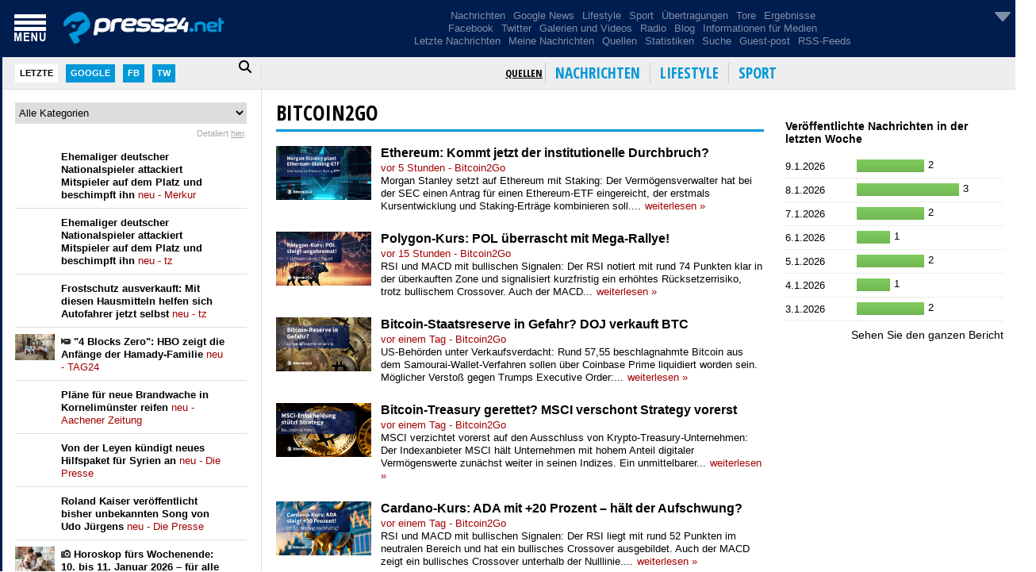

--- FILE ---
content_type: text/html; charset=utf-8
request_url: https://press24.net/sources/446/bitcoin2go
body_size: 10189
content:


<!DOCTYPE html>
<html xmlns="http://www.w3.org/1999/xhtml" lang="de" xml:lang="de">
<head><meta charset="utf-8" /><meta content="width=device-width, initial-scale=1.0, maximum-scale=1.0, user-scalable=0" name="viewport" /><meta http-equiv="Content-Security-Policy" content="upgrade-insecure-requests" /><meta name="theme-color" content="#001d4f" /><link rel="preconnect" href="https://ajax.googleapis.com" crossorigin="" /><link rel="preconnect" href="https://code.jquery.com" crossorigin="" /><link rel="preconnect" href="https://admin.press24.net" crossorigin="" /><link rel="dns-prefetch" href="https://admin.press24.net" />
<script async src="https://pagead2.googlesyndication.com/pagead/js/adsbygoogle.js?client=ca-pub-4159291164304166" crossorigin="anonymous" type="f1bf02d015c467578774c492-text/javascript"></script>
<style>
.cluster-images img {
  max-width: none;
img {
  max-width: 100%;
  height: auto;
  content-visibility: auto;
  contain-intrinsic-size: 160px 90px;
}
</style>
<!-- Fonts -->
<link rel="preload" href="https://fonts.googleapis.com/css2?family=Open+Sans+Condensed:wght@300;700&amp;display=swap" as="style" type="text/css" crossorigin="" /><link rel="stylesheet" href="https://fonts.googleapis.com/css2?family=Open+Sans+Condensed:wght@300;700&amp;display=swap" crossorigin="" />

<!-- CSS -->
<link rel="preload" href="/styles/reset.css" as="style" crossorigin="anonymous" /><link rel="stylesheet" href="/styles/reset.css" crossorigin="anonymous" /><link rel="preload" href="/styles/styles.css" as="style" crossorigin="anonymous" /><link rel="stylesheet" href="/styles/styles.css" crossorigin="anonymous" /><link rel="preload" href="/styles/menu.css" as="style" crossorigin="anonymous" /><link rel="stylesheet" href="/styles/menu.css" crossorigin="anonymous" /><link rel="preload" href="/styles/left.css" as="style" crossorigin="anonymous" /><link rel="stylesheet" href="/styles/left.css" crossorigin="anonymous" /><link rel="preload" href="/styles/right.css" as="style" crossorigin="anonymous" /><link rel="stylesheet" href="/styles/right.css" crossorigin="anonymous" /><link rel="preload" href="/styles/weather.css" as="style" crossorigin="anonymous" /><link rel="stylesheet" href="/styles/weather.css" crossorigin="anonymous" /><link rel="preload" href="/styles/media.css" as="style" crossorigin="anonymous" /><link rel="stylesheet" href="/styles/media.css" crossorigin="anonymous" /><link rel="preload" href="/styles/red.css" as="style" crossorigin="anonymous" /><link rel="stylesheet" href="/styles/red.css" crossorigin="anonymous" /><link rel="preload" href="https://cdnjs.cloudflare.com/ajax/libs/font-awesome/6.4.0/css/all.min.css" as="style" crossorigin="" /><link rel="stylesheet" href="https://cdnjs.cloudflare.com/ajax/libs/font-awesome/6.4.0/css/all.min.css" crossorigin="" />

<!-- Favicon & Apple icons -->
<link rel="SHORTCUT ICON" href="/images/favicon.ico" /><link rel="apple-touch-icon" sizes="120x120" href="/apple-touch-icon-120x120-precomposed.png" /><link rel="apple-touch-icon" sizes="152x152" href="/apple-touch-icon-152x152-precomposed.png" /><link rel="preload" as="image" href="/images/googlemap.webp" fetchpriority="high" type="image/webp" /><link rel="preload" href="/scripts/modernizr.custom.46989.js" as="script" />

<!-- JS -->
<script src="/scripts/modernizr.custom.46989.js" type="f1bf02d015c467578774c492-text/javascript"></script> 
<!-- jQuery (latest stable 3.x) -->
<script src="https://ajax.googleapis.com/ajax/libs/jquery/3.7.1/jquery.min.js" type="f1bf02d015c467578774c492-text/javascript"></script>
<!-- jQuery Migrate (restores deprecated APIs from 1.x/2.x) -->
<script src="https://code.jquery.com/jquery-migrate-3.4.1.min.js" type="f1bf02d015c467578774c492-text/javascript"></script>
<script defer src="/scripts/master.js?v=2" type="f1bf02d015c467578774c492-text/javascript"></script>


<!-- ASP.NET placeholders -->

    <meta http-equiv='refresh' content='600' >
    <meta name='og:image' content='/images/ogimage-sources.jpg' />
    <title>Bitcoin2Go - Press24.net</title>
    <script defer src="/scripts/sources.js" type="f1bf02d015c467578774c492-text/javascript"></script>
    <link href="/styles/userStyles.css" rel="stylesheet" />
<meta name="description" content="Press24.net Quellen - Bitcoin2Go" /><title>

</title></head>
<body>
    <form method="post" action="./bitcoin2go?id=446" id="form1">
<div class="aspNetHidden">
<input type="hidden" name="__VIEWSTATE" id="__VIEWSTATE" value="/[base64]/1bYgCkuN7Y4Si5g6tJPorYNoH/AvZihl5pzToLhw==" />
</div>

<div class="aspNetHidden">

	<input type="hidden" name="__VIEWSTATEGENERATOR" id="__VIEWSTATEGENERATOR" value="475A8031" />
</div>
        <header class="top">
            <div class="wrapper wrapper-menu-left">
                <div class="menu-img"></div>
                <a class="logo" aria-label="homepage" href="/">
                    <div></div>
                </a>
                <div class="menu-top-hidden">
                    <ul>
                        <li><a href="/">Nachrichten</a></li>
                        <li><a href="/google">Google News</a></li>
                        <li><a href="/fun">Lifestyle</a></li>
                        <li><a href="/sport">Sport</a></li>
                        <li><a href="/sport/tv">Übertragungen</a></li>
                        <li><a href="/sport/goals">Tore</a></li>
                        <li><a href="/sport/results">Ergebnisse</a></li>
                    </ul>
                    <ul>
                        <li><a href="/facebook">Facebook</a></li>
                        <li><a href="/twitter">Twitter</a></li>
                        <li><a href="/gallery">Galerien und Videos</a></li>
                        <li><a href="/youtube">Youtube</a></li>
                        <li><a href="/radios">Radio</a></li>
						<li><a href="/footer/f860f5f9-88c0-4b31-a92f-90eecde03ecd/">Blog</a></li>
						<li><a href="/footer/6a4913f1-1d1e-4089-8234-620f3f460191/Informationen%20f%C3%BCr%20Medien">Informationen für Medien</a></li>
                    </ul>
                    <ul>
                        <li><a href="/time">Letzte Nachrichten</a></li>
                        <li><a href="/myarticles">Meine Nachrichten</a></li>
                        <li><a href="/sources">Quellen</a></li>
                        <li><a href="/stats">Statistiken</a></li>
                        <li><a href="/search">Suche</a></li>
                        <li><a href="/footer/69f5b64d-3a00-41a7-9b85-ea3515afe5cf/">Guest-post</a></li>
                        <li><a href="/footer/d29f65c1-770d-4d9f-8cfc-96556c12b664/RSS">RSS-Feeds</a></li>
                    </ul>
                </div>
                <div class="buttons" title="Personalisierung">
                    <img class="settings" src="/images/arrow-down.png" alt="" width="32" height="32"/>
                </div>
            </div>
            <nav class="menu-down">
                <div class="wrapper">
                    <div class="menu-left">
                        <input type="text" id="search-left-text" placeholder="suchen..." /><div class="active last">Letzte</div>
                        <div class="google">Google</div>
                        <div class="facebook">Fb</div>
                        <div class="twitter">Tw</div>
                        <i class="search-left-icon fa fa-search fa-lg"></i>
                    </div>
                    <div class="menu-right"></div>
                </div>
            </nav>
        </header>
        <aside class="leftColumn">
            
            <div class="leftContent">
                <p style='text-align: center'>
                    <img src='/images/loading.gif' />
                </p>
            </div>
        </aside>
        <section class="container">
            <section class="content clearfix">
                <div class="content-wrapper">
                    
    <div class='top-news-header'><h1><a href='/sources/446/bitcoin2go' class='top-news-title'>Bitcoin2Go</a></h1></div>
    <input type='hidden' id='time-time' value='22:0'><div class='article-wrap news'><div class='article'><div class='article-image-wrap'><div class='article-image-overflow'><a href='/read/article/34610811/ethereum-kommt-jetzt-der-institutionelle-durchbruch' target='_blank' ><img decoding='async' class='article-image' alt='Ethereum-Kommt-jetzt-der-institutionelle-Durchbruch-' src='https://bitcoin-2go.de/content/images/2026/01/SEC-stellt-Ermittlungen-gegen-Ethereum-ein--3.webp' width='160' height='120'/></a></div></div><div class='article-content'><h2 class='article-title'><a class='article-title' href='/read/article/34610811/ethereum-kommt-jetzt-der-institutionelle-durchbruch' target='_blank' >Ethereum: Kommt jetzt der institutionelle Durchbruch?</a></h2><p class='article-source'>vor 5 Stunden - Bitcoin2Go<span class='fb'></span><span class='tw'></span><span class='gp'></span><span class='sm'></span></p><p class='article-text'>Morgan Stanley setzt auf Ethereum mit Staking: Der Vermögensverwalter hat bei der SEC einen Antrag für einen Ethereum-ETF eingereicht, der erstmals Kursentwicklung und Staking-Erträge kombinieren soll....<a class='read-more' href='/read/article/34610811/ethereum-kommt-jetzt-der-institutionelle-durchbruch' target='_blank'>weiterlesen »</a></p></div></div></div><div class='article-wrap news'><div class='article'><div class='article-image-wrap'><div class='article-image-overflow'><a href='/read/article/34598517/polygon-kurs-pol-berrascht-mit-mega-rallye' target='_blank' ><img decoding='async' class='article-image' alt='Polygon-Kurs-POL-berrascht-mit-Mega-Rallye-' src='https://bitcoin-2go.de/content/images/2026/01/SEC-stellt-Ermittlungen-gegen-Ethereum-ein----2026-01-09T113308.491.webp' width='160' height='120'/></a></div></div><div class='article-content'><h2 class='article-title'><a class='article-title' href='/read/article/34598517/polygon-kurs-pol-berrascht-mit-mega-rallye' target='_blank' >Polygon-Kurs: POL überrascht mit Mega-Rallye!</a></h2><p class='article-source'>vor 15 Stunden - Bitcoin2Go<span class='fb'></span><span class='tw'></span><span class='gp'></span><span class='sm'></span></p><p class='article-text'>RSI und MACD mit bullischen Signalen: Der RSI notiert mit rund 74 Punkten klar in der überkauften Zone und signalisiert kurzfristig ein erhöhtes Rücksetzerrisiko, trotz bullischem Crossover. Auch der MACD...<a class='read-more' href='/read/article/34598517/polygon-kurs-pol-berrascht-mit-mega-rallye' target='_blank'>weiterlesen »</a></p></div></div></div><div class='article-wrap news'><div class='article'><div class='article-image-wrap'><div class='article-image-overflow'><a href='/read/article/34583285/bitcoin-staatsreserve-in-gefahr-doj-verkauft-btc' target='_blank' ><img decoding='async' class='article-image' alt='Bitcoin-Staatsreserve-in-Gefahr-DOJ-verkauft-BTC' src='https://bitcoin-2go.de/content/images/2026/01/Wird-Hongkong-Bitcoin--BTC--kaufen.webp' width='160' height='120'/></a></div></div><div class='article-content'><h2 class='article-title'><a class='article-title' href='/read/article/34583285/bitcoin-staatsreserve-in-gefahr-doj-verkauft-btc' target='_blank' >Bitcoin-Staatsreserve in Gefahr? DOJ verkauft BTC</a></h2><p class='article-source'>vor einem Tag - Bitcoin2Go<span class='fb'></span><span class='tw'></span><span class='gp'></span><span class='sm'></span></p><p class='article-text'>US-Behörden unter Verkaufsverdacht: Rund 57,55 beschlagnahmte Bitcoin aus dem Samourai-Wallet-Verfahren sollen über Coinbase Prime liquidiert worden sein. Möglicher Verstoß gegen Trumps Executive Order:...<a class='read-more' href='/read/article/34583285/bitcoin-staatsreserve-in-gefahr-doj-verkauft-btc' target='_blank'>weiterlesen »</a></p></div></div></div><div class='article-wrap news'><div class='article'><div class='article-image-wrap'><div class='article-image-overflow'><a href='/read/article/34582629/bitcoin-treasury-gerettet-msci-verschont-strategy-vorerst' target='_blank' ><img decoding='async' class='article-image' alt='Bitcoin-Treasury-gerettet-MSCI-verschont-Strategy-vorerst' src='https://bitcoin-2go.de/content/images/2026/01/Mt.Gox-hat-bereits-17k-Kunden-ausbezahlt.webp' width='160' height='120'/></a></div></div><div class='article-content'><h2 class='article-title'><a class='article-title' href='/read/article/34582629/bitcoin-treasury-gerettet-msci-verschont-strategy-vorerst' target='_blank' >Bitcoin-Treasury gerettet? MSCI verschont Strategy vorerst</a></h2><p class='article-source'>vor einem Tag - Bitcoin2Go<span class='fb'></span><span class='tw'></span><span class='gp'></span><span class='sm'></span></p><p class='article-text'>MSCI verzichtet vorerst auf den Ausschluss von Krypto-Treasury-Unternehmen: Der Indexanbieter MSCI hält Unternehmen mit hohem Anteil digitaler Vermögenswerte zunächst weiter in seinen Indizes. Ein unmittelbarer...<a class='read-more' href='/read/article/34582629/bitcoin-treasury-gerettet-msci-verschont-strategy-vorerst' target='_blank'>weiterlesen »</a></p></div></div></div><div class='article-wrap news'><div class='article'><div class='article-image-wrap'><div class='article-image-overflow'><a href='/read/article/34579631/cardano-kurs-ada-mit-20-prozent-h-lt-der-aufschwung' target='_blank' ><img decoding='async' class='article-image' alt='Cardano-Kurs-ADA-mit-20-Prozent-h-lt-der-Aufschwung-' src='https://bitcoin-2go.de/content/images/2026/01/SEC-stellt-Ermittlungen-gegen-Ethereum-ein----2026-01-08T104011.953.webp' width='160' height='120'/></a></div></div><div class='article-content'><h2 class='article-title'><a class='article-title' href='/read/article/34579631/cardano-kurs-ada-mit-20-prozent-h-lt-der-aufschwung' target='_blank' >Cardano-Kurs: ADA mit +20 Prozent – hält der Aufschwung?</a></h2><p class='article-source'>vor einem Tag - Bitcoin2Go<span class='fb'></span><span class='tw'></span><span class='gp'></span><span class='sm'></span></p><p class='article-text'>RSI und MACD mit bullischen Signalen: Der RSI liegt mit rund 52 Punkten im neutralen Bereich und hat ein bullisches Crossover ausgebildet. Auch der MACD zeigt ein bullisches Crossover unterhalb der Nulllinie....<a class='read-more' href='/read/article/34579631/cardano-kurs-ada-mit-20-prozent-h-lt-der-aufschwung' target='_blank'>weiterlesen »</a></p></div></div></div><div class='article-wrap news'><div class='article'><div class='article-image-wrap'><div class='article-image-overflow'><a href='/read/article/34568758/bitcoin-kurs-vor-neuem-hoch-experten-sehen-starke-treiber' target='_blank' ><img decoding='async' class='article-image' alt='Bitcoin-Kurs-vor-neuem-Hoch-Experten-sehen-starke-Treiber' src='https://bitcoin-2go.de/content/images/2026/01/SEC-stellt-Ermittlungen-gegen-Ethereum-ein--2.webp' width='160' height='120'/></a></div></div><div class='article-content'><h2 class='article-title'><a class='article-title' href='/read/article/34568758/bitcoin-kurs-vor-neuem-hoch-experten-sehen-starke-treiber' target='_blank' >Bitcoin-Kurs vor neuem Hoch? Experten sehen starke Treiber</a></h2><p class='article-source'>vor 2 Tagen - Bitcoin2Go<span class='fb'></span><span class='tw'></span><span class='gp'></span><span class='sm'></span></p><p class='article-text'>Experten erwarten neue Bitcoin-Hochs 2026: Bill Miller IV und Tom Lee sehen technische Signale, institutionelle Nachfrage und regulatorischen Rückenwind als zentrale Treiber. Wall Street baut weiter onchain...<a class='read-more' href='/read/article/34568758/bitcoin-kurs-vor-neuem-hoch-experten-sehen-starke-treiber' target='_blank'>weiterlesen »</a></p></div></div></div><div class='article-wrap news'><div class='article'><div class='article-image-wrap'><div class='article-image-overflow'><a href='/read/article/34561400/ethereum-kurs-eth-erobert-die-3-200-us-dollar-zur-ck' target='_blank' ><img decoding='async' class='article-image' alt='Ethereum-Kurs-ETH-erobert-die-3-200-US-Dollar-zur-ck-' src='https://bitcoin-2go.de/content/images/2026/01/SEC-stellt-Ermittlungen-gegen-Ethereum-ein----2026-01-07T104401.506.webp' width='160' height='120'/></a></div></div><div class='article-content'><h2 class='article-title'><a class='article-title' href='/read/article/34561400/ethereum-kurs-eth-erobert-die-3-200-us-dollar-zur-ck' target='_blank' >Ethereum-Kurs: ETH erobert die 3.200 US-Dollar zurück!</a></h2><p class='article-source'>vor 3 Tagen - Bitcoin2Go<span class='fb'></span><span class='tw'></span><span class='gp'></span><span class='sm'></span></p><p class='article-text'>RSI und MACD mit bullischen/bärischen Signalen: RSI und MACD zeigen im Tageschart bullische Crossovers und signalisieren kurzfristiges Aufwärtsmomentum. Eine hidden-bärische Divergenz im RSI relativiert...<a class='read-more' href='/read/article/34561400/ethereum-kurs-eth-erobert-die-3-200-us-dollar-zur-ck' target='_blank'>weiterlesen »</a></p></div></div></div><div class='article-wrap news'><div class='article'><div class='article-image-wrap'><div class='article-image-overflow'><a href='/read/article/34545078/ripple-kurs-xrp-mit-30-prozent-neues-allzeithoch-m-glich' target='_blank' ><img decoding='async' class='article-image' alt='Ripple-Kurs-XRP-mit-30-Prozent-Neues-Allzeithoch-m-glich-' src='https://bitcoin-2go.de/content/images/2026/01/SEC-stellt-Ermittlungen-gegen-Ethereum-ein----2026-01-06T082623.108.webp' width='160' height='120'/></a></div></div><div class='article-content'><h2 class='article-title'><a class='article-title' href='/read/article/34545078/ripple-kurs-xrp-mit-30-prozent-neues-allzeithoch-m-glich' target='_blank' >Ripple-Kurs: XRP mit +30 Prozent! Neues Allzeithoch möglich?</a></h2><p class='article-source'>vor 4 Tagen - Bitcoin2Go<span class='fb'></span><span class='tw'></span><span class='gp'></span><span class='sm'></span></p><p class='article-text'>RSI und MACD mit bullischen Signalen: Der RSI liegt mit rund 76 Punkten im überkauften Bereich und bestätigt mit einem bullischen Crossover das starke Momentum. Auch der MACD hat ein bullisches Crossover...<a class='read-more' href='/read/article/34545078/ripple-kurs-xrp-mit-30-prozent-neues-allzeithoch-m-glich' target='_blank'>weiterlesen »</a></p></div></div></div><div class='article-wrap news'><div class='article'><div class='article-image-wrap'><div class='article-image-overflow'><a href='/read/article/34528749/ethereum-eth-warum-2026-zur-berraschung-werden-k-nnte' target='_blank' ><img decoding='async' class='article-image' alt='Ethereum-ETH-Warum-2026-zur-berraschung-werden-k-nnte' src='https://bitcoin-2go.de/content/images/2026/01/SEC-stellt-Ermittlungen-gegen-Ethereum-ein--1.webp' width='160' height='120'/></a></div></div><div class='article-content'><h2 class='article-title'><a class='article-title' href='/read/article/34528749/ethereum-eth-warum-2026-zur-berraschung-werden-k-nnte' target='_blank' >Ethereum (ETH): Warum 2026 zur Überraschung werden könnte</a></h2><p class='article-source'>vor 5 Tagen - Bitcoin2Go<span class='fb'></span><span class='tw'></span><span class='gp'></span><span class='sm'></span></p><p class='article-text'>ETH-Kurs schwach, Fundamentaldaten stark: Ethereum verlor 2025 rund zehn Prozent, startet 2026 jedoch mit einer leichten Erholung über 3.100 US-Dollar. Stablecoins dominieren auf Ethereum: Mit rund 59...<a class='read-more' href='/read/article/34528749/ethereum-eth-warum-2026-zur-berraschung-werden-k-nnte' target='_blank'>weiterlesen »</a></p></div></div></div><div class='article-wrap news'><div class='article'><div class='article-image-wrap'><div class='article-image-overflow'><a href='/read/article/34528664/bitcoin-kurs-btc-im-plus-wie-weit-kann-der-anstieg-gehen' target='_blank' ><img decoding='async' class='article-image' alt='Bitcoin-Kurs-BTC-im-Plus-Wie-weit-kann-der-Anstieg-gehen-' src='https://bitcoin-2go.de/content/images/2026/01/SEC-stellt-Ermittlungen-gegen-Ethereum-ein----2026-01-05T091734.908.webp' width='160' height='120'/></a></div></div><div class='article-content'><h2 class='article-title'><a class='article-title' href='/read/article/34528664/bitcoin-kurs-btc-im-plus-wie-weit-kann-der-anstieg-gehen' target='_blank' >Bitcoin-Kurs: BTC im Plus! Wie weit kann der Anstieg gehen?</a></h2><p class='article-source'>vor 5 Tagen - Bitcoin2Go<span class='fb'></span><span class='tw'></span><span class='gp'></span><span class='sm'></span></p><p class='article-text'>RSI und MACD mit bullischen Signalen: Der RSI liegt bei rund 63 Punkten und hat ein bullisches Crossover ausgebildet. Auch der MACD bestätigt das positive Momentum mit einem bullischen Signal unterhalb...<a class='read-more' href='/read/article/34528664/bitcoin-kurs-btc-im-plus-wie-weit-kann-der-anstieg-gehen' target='_blank'>weiterlesen »</a></p></div></div></div><div class='article-wrap news'><div class='article'><div class='article-image-wrap'><div class='article-image-overflow'><a href='/read/article/34518540/krypto-etfs-starten-2026-explosiv-646-millionen-usd-zufluss' target='_blank' ><img decoding='async' class='article-image' alt='Krypto-ETFs-starten-2026-explosiv-646-Millionen-USD-Zufluss-' src='https://bitcoin-2go.de/content/images/2026/01/Aktien-im--freien-Fall-Bitcoin-Kurs-steigt--54-.webp' width='160' height='120'/></a></div></div><div class='article-content'><h2 class='article-title'><a class='article-title' href='/read/article/34518540/krypto-etfs-starten-2026-explosiv-646-millionen-usd-zufluss' target='_blank' >Krypto-ETFs starten 2026 explosiv: 646 Millionen USD Zufluss!</a></h2><p class='article-source'>vor 6 Tagen - Bitcoin2Go<span class='fb'></span><span class='tw'></span><span class='gp'></span><span class='sm'></span></p><p class='article-text'>Jahresauftakt 2026: Am ersten Handelstag fließen rund 646 Millionen US-Dollar in Krypto-ETFs, davon allein 471,3 Millionen US-Dollar in Bitcoin-ETFs. Bitcoin-ETFs im Fokus: BTC-ETFs verzeichnen den höchsten...<a class='read-more' href='/read/article/34518540/krypto-etfs-starten-2026-explosiv-646-millionen-usd-zufluss' target='_blank'>weiterlesen »</a></p></div></div></div><div class='article-wrap news'><div class='article'><div class='article-image-wrap'><div class='article-image-overflow'><a href='/read/article/34510908/ethereum-staking-boom-bitmine-treibt-queue-richtung-1-mio' target='_blank' ><img decoding='async' class='article-image' alt='Ethereum-Staking-Boom-BitMine-treibt-Queue-Richtung-1-Mio-' src='https://bitcoin-2go.de/content/images/2026/01/Aktien-im--freien-Fall-Bitcoin-Kurs-steigt--52-.webp' width='160' height='120'/></a></div></div><div class='article-content'><h2 class='article-title'><a class='article-title' href='/read/article/34510908/ethereum-staking-boom-bitmine-treibt-queue-richtung-1-mio' target='_blank' >Ethereum-Staking-Boom: BitMine treibt Queue Richtung 1 Mio.!</a></h2><p class='article-source'>vor 6 Tagen - Bitcoin2Go<span class='fb'></span><span class='tw'></span><span class='gp'></span><span class='sm'></span></p><p class='article-text'>BitMine stockt auf: Weitere 82.560 ETH im Wert von rund 259 Millionen US-Dollar fließen ins Staking; der Gesamtbestand steigt auf 544.064 ETH bzw. rund 1,62 Milliarden US-Dollar. ETH-Staking-Anteil wächst:...<a class='read-more' href='/read/article/34510908/ethereum-staking-boom-bitmine-treibt-queue-richtung-1-mio' target='_blank'>weiterlesen »</a></p></div></div></div><div class='article-wrap news'><div class='article'><div class='article-image-wrap'><div class='article-image-overflow'><a href='/read/article/34508103/xrp-kurs-zieht-an-wale-kaufen-nach-trendwende-im-anflug' target='_blank' ><img decoding='async' class='article-image' alt='XRP-Kurs-zieht-an-Wale-kaufen-nach-Trendwende-im-Anflug-' src='https://bitcoin-2go.de/content/images/2026/01/Aktien-im--freien-Fall-Bitcoin-Kurs-steigt--52-.jpg' width='160' height='120'/></a></div></div><div class='article-content'><h2 class='article-title'><a class='article-title' href='/read/article/34508103/xrp-kurs-zieht-an-wale-kaufen-nach-trendwende-im-anflug' target='_blank' >XRP-Kurs zieht an: Wale kaufen nach – Trendwende im Anflug?</a></h2><p class='article-source'>vor 7 Tagen - Bitcoin2Go<span class='fb'></span><span class='tw'></span><span class='gp'></span><span class='sm'></span></p><p class='article-text'>XRP-Kurs steigt deutlich: Seit Freitag legt der Ripple-Kurs um mehr als neun Prozent zu und notiert bei rund 2,04 US-Dollar, dem höchsten Stand seit dem 11. Dezember 2025. Rückkehr in die Top 3: Am zweiten...<a class='read-more' href='/read/article/34508103/xrp-kurs-zieht-an-wale-kaufen-nach-trendwende-im-anflug' target='_blank'>weiterlesen »</a></p></div></div></div><div class='article-wrap news'><div class='article'><div class='article-image-wrap'><div class='article-image-overflow'><a href='/read/article/34496123/solana-kurs-startet-positiv-ins-jahr-droht-trotzdem-druck' target='_blank' ><img decoding='async' class='article-image' alt='Solana-Kurs-startet-positiv-ins-Jahr-droht-trotzdem-Druck-' src='https://bitcoin-2go.de/content/images/2026/01/SEC-stellt-Ermittlungen-gegen-Ethereum-ein-.webp' width='160' height='120'/></a></div></div><div class='article-content'><h2 class='article-title'><a class='article-title' href='/read/article/34496123/solana-kurs-startet-positiv-ins-jahr-droht-trotzdem-druck' target='_blank' >Solana-Kurs startet positiv ins Jahr – droht trotzdem Druck?</a></h2><p class='article-source'>vor einer Woche - Bitcoin2Go<span class='fb'></span><span class='tw'></span><span class='gp'></span><span class='sm'></span></p><p class='article-text'>Solana startet stabil ins neue Jahr: Der SOL-Kurs notiert zum Jahresbeginn 2026 bei rund 126,80 US-Dollar. Bewertungskennzahl sendet Warnsignal: Der NVT-Wert steigt auf den höchsten Stand seit sieben Monaten...<a class='read-more' href='/read/article/34496123/solana-kurs-startet-positiv-ins-jahr-droht-trotzdem-druck' target='_blank'>weiterlesen »</a></p></div></div></div><div class='article-wrap news'><div class='article'><div class='article-image-wrap'><div class='article-image-overflow'><a href='/read/article/34475286/bitcoin-kurs-unter-druck-f-llt-die-80-000-usd-marke' target='_blank' ><img decoding='async' class='article-image' alt='Bitcoin-Kurs-unter-Druck-F-llt-die-80-000-USD-Marke-' src='https://bitcoin-2go.de/content/images/2025/12/SEC-stellt-Ermittlungen-gegen-Ethereum-ein--3.webp' width='160' height='120'/></a></div></div><div class='article-content'><h2 class='article-title'><span><img src='/images/image.png' alt='' width='12' height='12'/></span> <a class='article-title' href='/read/article/34475286/bitcoin-kurs-unter-druck-f-llt-die-80-000-usd-marke' target='_blank' >Bitcoin-Kurs unter Druck: Fällt die 80.000-USD-Marke?</a></h2><p class='article-source'>vor einer Woche - Bitcoin2Go<span class='fb'></span><span class='tw'></span><span class='gp'></span><span class='sm'></span></p><p class='article-text'>Coinbase Premium Index auf Mehrmonatstief: Der Indikator für US-Nachfrage fällt auf den niedrigsten Stand seit Februar und signalisiert anhaltenden Verkaufsdruck. 80.000 US-Dollar als zentrale Unterstützung:...<a class='read-more' href='/read/article/34475286/bitcoin-kurs-unter-druck-f-llt-die-80-000-usd-marke' target='_blank'>weiterlesen »</a></p></div></div></div><div class='article-wrap news'><div class='article'><div class='article-image-wrap'><div class='article-image-overflow'><a href='/read/article/34459912/xrp-kurs-zeigt-sich-bald-eine-klare-richtung' target='_blank' ><img decoding='async' class='article-image' alt='XRP-Kurs-Zeigt-sich-bald-eine-klare-Richtung-' src='https://bitcoin-2go.de/content/images/2025/12/SEC-stellt-Ermittlungen-gegen-Ethereum-ein--2.webp' width='160' height='120'/></a></div></div><div class='article-content'><h2 class='article-title'><a class='article-title' href='/read/article/34459912/xrp-kurs-zeigt-sich-bald-eine-klare-richtung' target='_blank' >XRP-Kurs: Zeigt sich bald eine klare Richtung?</a></h2><p class='article-source'>vor einer Woche - Bitcoin2Go<span class='fb'></span><span class='tw'></span><span class='gp'></span><span class='sm'></span></p><p class='article-text'>Steigender Verkaufsdruck bei XRP: On-Chain-Daten zeigen deutlich zunehmende XRP-Zuflüsse zu Binance. Diese werden häufig als Verkaufsabsicht interpretiert und deuten auf wachsenden Abgabedruck im Markt...<a class='read-more' href='/read/article/34459912/xrp-kurs-zeigt-sich-bald-eine-klare-richtung' target='_blank'>weiterlesen »</a></p></div></div></div><div class='article-wrap news'><div class='article'><div class='article-image-wrap'><div class='article-image-overflow'><a href='/read/article/34446888/bitcoin-neuer-vorschlag-sorgt-f-r-diskussionen' target='_blank' ><img decoding='async' class='article-image' alt='Bitcoin-Neuer-Vorschlag-sorgt-f-r-Diskussionen' src='https://bitcoin-2go.de/content/images/2025/12/SEC-stellt-Ermittlungen-gegen-Ethereum-ein--1.webp' width='160' height='120'/></a></div></div><div class='article-content'><h2 class='article-title'><a class='article-title' href='/read/article/34446888/bitcoin-neuer-vorschlag-sorgt-f-r-diskussionen' target='_blank' >Bitcoin: Neuer Vorschlag sorgt für Diskussionen</a></h2><p class='article-source'>vor einer Woche - Bitcoin2Go<span class='fb'></span><span class='tw'></span><span class='gp'></span><span class='sm'></span></p><p class='article-text'>Neuer Bitcoin-Vorschlag „The Cat“: Ein umstrittener Bitcoin Improvement Proposal sieht vor, bestimmte inscription-basierte UTXOs dauerhaft als nicht ausgebbar zu markieren. Ziel ist es, Ordinals- und Stamps-Spam...<a class='read-more' href='/read/article/34446888/bitcoin-neuer-vorschlag-sorgt-f-r-diskussionen' target='_blank'>weiterlesen »</a></p></div></div></div><div class='article-wrap news'><div class='article'><div class='article-image-wrap'><div class='article-image-overflow'><a href='/read/article/34410447/bitcoin-kurs-btc-stabilisiert-sich-folgt-der-ausbruch' target='_blank' ><img decoding='async' class='article-image' alt='Bitcoin-Kurs-BTC-stabilisiert-sich-Folgt-der-Ausbruch-' src='https://bitcoin-2go.de/content/images/2025/12/SEC-stellt-Ermittlungen-gegen-Ethereum-ein----2025-12-26T053003.545.webp' width='160' height='120'/></a></div></div><div class='article-content'><h2 class='article-title'><a class='article-title' href='/read/article/34410447/bitcoin-kurs-btc-stabilisiert-sich-folgt-der-ausbruch' target='_blank' >Bitcoin-Kurs: BTC stabilisiert sich! Folgt der Ausbruch?</a></h2><p class='article-source'>vor 2 Wochen - Bitcoin2Go<span class='fb'></span><span class='tw'></span><span class='gp'></span><span class='sm'></span></p><p class='article-text'>RSI und MACD mit bullischen Signalen: RSI und MACD zeigen im Tageschart jeweils ein bullisches Crossover. Das kurzfristige Momentum hellt sich damit auf, bleibt jedoch insgesamt noch verhalten. Elliott-Wellen-Zählung...<a class='read-more' href='/read/article/34410447/bitcoin-kurs-btc-stabilisiert-sich-folgt-der-ausbruch' target='_blank'>weiterlesen »</a></p></div></div></div><div class='article-wrap news'><div class='article'><div class='article-image-wrap'><div class='article-image-overflow'><a href='/read/article/34401909/ripple-kurs-xrp-vor-ausbruch-steht-jetzt-die-wende-an' target='_blank' ><img decoding='async' class='article-image' alt='Ripple-Kurs-XRP-vor-Ausbruch-Steht-jetzt-die-Wende-an-' src='https://bitcoin-2go.de/content/images/2025/12/SEC-stellt-Ermittlungen-gegen-Ethereum-ein----2025-12-25T061231.261.webp' width='160' height='120'/></a></div></div><div class='article-content'><h2 class='article-title'><a class='article-title' href='/read/article/34401909/ripple-kurs-xrp-vor-ausbruch-steht-jetzt-die-wende-an' target='_blank' >Ripple–Kurs: XRP vor Ausbruch? Steht jetzt die Wende an?</a></h2><p class='article-source'>vor 2 Wochen - Bitcoin2Go<span class='fb'></span><span class='tw'></span><span class='gp'></span><span class='sm'></span></p><p class='article-text'>RSI und MACD mit bullischen Signalen: Der RSI bewegt sich nahe eines möglichen bullischen Crossovers, während der MACD dieses bereits vollzogen hat. Das Momentum ist bislang verhalten, deutet aber auf eine mögliche Trendwende hin.<a class='read-more' href='/read/article/34401909/ripple-kurs-xrp-vor-ausbruch-steht-jetzt-die-wende-an' target='_blank'>weiterlesen »</a></p></div></div></div><div class='article-wrap news'><div class='article'><div class='article-image-wrap'><div class='article-image-overflow'><a href='/read/article/34392919/cardano-kurs-ada-im-sinkflug-wie-tief-f-llt-der-kurs' target='_blank' ><img decoding='async' class='article-image' alt='Cardano-Kurs-ADA-im-Sinkflug-Wie-tief-f-llt-der-Kurs-' src='https://bitcoin-2go.de/content/images/2025/12/SEC-stellt-Ermittlungen-gegen-Ethereum-ein----2025-12-24T053859.541.webp' width='160' height='120'/></a></div></div><div class='article-content'><h2 class='article-title'><a class='article-title' href='/read/article/34392919/cardano-kurs-ada-im-sinkflug-wie-tief-f-llt-der-kurs' target='_blank' >Cardano–Kurs: ADA im Sinkflug! Wie tief fällt der Kurs?</a></h2><p class='article-source'>vor 2 Wochen - Bitcoin2Go<span class='fb'></span><span class='tw'></span><span class='gp'></span><span class='sm'></span></p><p class='article-text'>RSI und MACD mit gemischten Signalen: Der RSI liegt bei rund 35 Punkten und zeigt ein bärisches Crossover, was auf anhaltenden Abwärtsdruck hindeutet. Der MACD liefert dagegen ein bullisches Crossover,...<a class='read-more' href='/read/article/34392919/cardano-kurs-ada-im-sinkflug-wie-tief-f-llt-der-kurs' target='_blank'>weiterlesen »</a></p></div></div></div><div class='article-wrap news'><div class='article'><div class='article-image-wrap'><div class='article-image-overflow'><a href='/read/article/34387988/cardano-f-llt-der-ada-kurs-jetzt-nochmal-um-70' target='_blank' ><img decoding='async' class='article-image' alt='Cardano-F-llt-der-ADA-Kurs-jetzt-nochmal-um-70-' src='https://bitcoin-2go.de/content/images/2025/12/OP_CAT_Ein-altes-Feature-k-nnte-Bitcoin-ver-ndern--16-.webp' width='160' height='120'/></a></div></div><div class='article-content'><h2 class='article-title'><a class='article-title' href='/read/article/34387988/cardano-f-llt-der-ada-kurs-jetzt-nochmal-um-70' target='_blank' >Cardano: Fällt der ADA-Kurs jetzt nochmal um 70 %?</a></h2><p class='article-source'>vor 2 Wochen - Bitcoin2Go<span class='fb'></span><span class='tw'></span><span class='gp'></span><span class='sm'></span></p><p class='article-text'>Negatives Longterm-Signal belastet ADA Cardano fällt weiter, nachdem ein wichtiges technisches Signal ins Negative gedreht und der Kurs bereits spürbar nachgegeben hat. Parallelen zu früherem Kurseinbruch...<a class='read-more' href='/read/article/34387988/cardano-f-llt-der-ada-kurs-jetzt-nochmal-um-70' target='_blank'>weiterlesen »</a></p></div></div></div><div class='article-wrap news'><div class='article'><div class='article-image-wrap'><div class='article-image-overflow'><a href='/read/article/34377197/ethereum-kurs-eth-vor-ausbruch-an-3-000-us-dollar' target='_blank' ><img decoding='async' class='article-image' alt='Ethereum-Kurs-ETH-vor-Ausbruch-an-3-000-US-Dollar-' src='https://bitcoin-2go.de/content/images/2025/12/SEC-stellt-Ermittlungen-gegen-Ethereum-ein----2025-12-23T053303.836.webp' width='160' height='120'/></a></div></div><div class='article-content'><h2 class='article-title'><a class='article-title' href='/read/article/34377197/ethereum-kurs-eth-vor-ausbruch-an-3-000-us-dollar' target='_blank' >Ethereum-Kurs: ETH vor Ausbruch an 3.000 US-Dollar?</a></h2><p class='article-source'>vor 2 Wochen - Bitcoin2Go<span class='fb'></span><span class='tw'></span><span class='gp'></span><span class='sm'></span></p><p class='article-text'>RSI und MACD mit gemischten Signalen: Der RSI bewegt sich im neutralen Bereich und steht kurz vor einem möglichen bullischen Crossover. Der MACD hat bereits gedreht, zeigt jedoch bislang nur schwaches...<a class='read-more' href='/read/article/34377197/ethereum-kurs-eth-vor-ausbruch-an-3-000-us-dollar' target='_blank'>weiterlesen »</a></p></div></div></div><div class='article-wrap news'><div class='article'><div class='article-image-wrap'><div class='article-image-overflow'><a href='/read/article/34359960/bitcoin-kurs-kommt-jetzt-der-btc-aufschwung' target='_blank' ><img decoding='async' class='article-image' alt='Bitcoin-Kurs-Kommt-jetzt-der-BTC-Aufschwung-' src='https://bitcoin-2go.de/content/images/2025/12/SEC-stellt-Ermittlungen-gegen-Ethereum-ein----2025-12-22T053106.950.webp' width='160' height='120'/></a></div></div><div class='article-content'><h2 class='article-title'><a class='article-title' href='/read/article/34359960/bitcoin-kurs-kommt-jetzt-der-btc-aufschwung' target='_blank' >Bitcoin-Kurs: Kommt jetzt der BTC-Aufschwung?</a></h2><p class='article-source'>vor 2 Wochen - Bitcoin2Go<span class='fb'></span><span class='tw'></span><span class='gp'></span><span class='sm'></span></p><p class='article-text'>RSI und MACD mit bullischen Signalen: Der RSI ist im Tageschart auf rund 46 Punkte gestiegen und bewegt sich weiterhin im neutralen Bereich. Das bullische Crossover beim RSI sowie das gleichzeitige bullische...<a class='read-more' href='/read/article/34359960/bitcoin-kurs-kommt-jetzt-der-btc-aufschwung' target='_blank'>weiterlesen »</a></p></div></div></div><div class='article-wrap news'><div class='article'><div class='article-image-wrap'><div class='article-image-overflow'><a href='/read/article/34350593/ethereum-unter-druck-diese-warnsignale-machen-anleger-nerv-s' target='_blank' ><img decoding='async' class='article-image' alt='Ethereum-unter-Druck-Diese-Warnsignale-machen-Anleger-nerv-s' src='https://bitcoin-2go.de/content/images/2025/12/Aktien-im--freien-Fall-Bitcoin-Kurs-steigt--55-.jpg' width='160' height='120'/></a></div></div><div class='article-content'><h2 class='article-title'><a class='article-title' href='/read/article/34350593/ethereum-unter-druck-diese-warnsignale-machen-anleger-nerv-s' target='_blank' >Ethereum unter Druck: Diese Warnsignale machen Anleger nervös</a></h2><p class='article-source'>vor 2 Wochen - Bitcoin2Go<span class='fb'></span><span class='tw'></span><span class='gp'></span><span class='sm'></span></p><p class='article-text'>Walverkäufe im Fokus: Innerhalb einer Woche wurden ETH im Wert von rund 360 Millionen US-Dollar von großen Haltergruppen verkauft, begleitet von institutionellen Transfers unter anderem zu Coinbase. ETF-Abflüsse...<a class='read-more' href='/read/article/34350593/ethereum-unter-druck-diese-warnsignale-machen-anleger-nerv-s' target='_blank'>weiterlesen »</a></p></div></div></div><div class='article-wrap news'><div class='article'><div class='article-image-wrap'><div class='article-image-overflow'><a href='/read/article/34340291/kryptomarkt-2026-fundstrat-warnt-vor-heftigem-pullback' target='_blank' ><img decoding='async' class='article-image' alt='Kryptomarkt-2026-Fundstrat-warnt-vor-heftigem-Pullback-' src='https://bitcoin-2go.de/content/images/2025/12/Aktien-im--freien-Fall-Bitcoin-Kurs-steigt--53-.webp' width='160' height='120'/></a></div></div><div class='article-content'><h2 class='article-title'><a class='article-title' href='/read/article/34340291/kryptomarkt-2026-fundstrat-warnt-vor-heftigem-pullback' target='_blank' >Kryptomarkt 2026: Fundstrat warnt vor heftigem Pullback!</a></h2><p class='article-source'>vor 2 Wochen - Bitcoin2Go<span class='fb'></span><span class='tw'></span><span class='gp'></span><span class='sm'></span></p><p class='article-text'>Interner Fundstrat-Report sorgt für Unruhe: Ein zirkulierender Ausblick, der bislang nicht offiziell veröffentlicht wurde, warnt vor einem kräftigen Pullback im Kryptomarkt im Jahr 2026. Konkrete Kursziele...<a class='read-more' href='/read/article/34340291/kryptomarkt-2026-fundstrat-warnt-vor-heftigem-pullback' target='_blank'>weiterlesen »</a></p></div></div></div><div class='article-wrap news'><div class='article'><div class='article-image-wrap'><div class='article-image-overflow'><a href='/read/article/34339331/bitcoin-experte-clarity-act-ohne-kurseffekt-60-000-usd-m-glich' target='_blank' ><img decoding='async' class='article-image' alt='Bitcoin-Experte-Clarity-Act-ohne-Kurseffekt-60-000-USD-m-glich' src='https://bitcoin-2go.de/content/images/2025/12/Aktien-im--freien-Fall-Bitcoin-Kurs-steigt--52--1.webp' width='160' height='120'/></a></div></div><div class='article-content'><h2 class='article-title'><a class='article-title' href='/read/article/34339331/bitcoin-experte-clarity-act-ohne-kurseffekt-60-000-usd-m-glich' target='_blank' >Bitcoin-Experte: Clarity Act ohne Kurseffekt, 60.000 USD möglich</a></h2><p class='article-source'>vor 2 Wochen - Bitcoin2Go<span class='fb'></span><span class='tw'></span><span class='gp'></span><span class='sm'></span></p><p class='article-text'>Clarity Act ohne Kurseffekt: Trotz regulatorischen Fortschritts sehen Experten keinen kurzfristigen Impuls für den Bitcoin-Kurs. Brandt warnt vor Abwärtsrisiken: Der Chartanalyst hält Rücksetzer bis in...<a class='read-more' href='/read/article/34339331/bitcoin-experte-clarity-act-ohne-kurseffekt-60-000-usd-m-glich' target='_blank'>weiterlesen »</a></p></div></div></div><div class='article-wrap news'><div class='article'><div class='article-image-wrap'><div class='article-image-overflow'><a href='/read/article/34335117/warum-japans-notenbank-pl-tzlich-f-r-krypto-wichtig-wird' target='_blank' ><img decoding='async' class='article-image' alt='Warum-Japans-Notenbank-pl-tzlich-f-r-Krypto-wichtig-wird' src='https://bitcoin-2go.de/content/images/2025/12/OP_CAT_Ein-altes-Feature-k-nnte-Bitcoin-ver-ndern--14-.webp' width='160' height='120'/></a></div></div><div class='article-content'><h2 class='article-title'><a class='article-title' href='/read/article/34335117/warum-japans-notenbank-pl-tzlich-f-r-krypto-wichtig-wird' target='_blank' >Warum Japans Notenbank plötzlich für Krypto wichtig wird</a></h2><p class='article-source'>vor 2 Wochen - Bitcoin2Go<span class='fb'></span><span class='tw'></span><span class='gp'></span><span class='sm'></span></p><p class='article-text'>Zinsschritt der Notenbank Die Bank of Japan hat den Leitzins auf 0,75 Prozent erhöht und damit die Phase extrem lockerer Geldpolitik offiziell beendet. Yen verliert Finanzierungsrolle Durch den Zinsschritt...<a class='read-more' href='/read/article/34335117/warum-japans-notenbank-pl-tzlich-f-r-krypto-wichtig-wird' target='_blank'>weiterlesen »</a></p></div></div></div><div class='article-wrap news'><div class='article'><div class='article-image-wrap'><div class='article-image-overflow'><a href='/read/article/34319004/solana-kurs-sol-setzt-abw-rtstrend-fort' target='_blank' ><img decoding='async' class='article-image' alt='Solana-Kurs-SOL-setzt-Abw-rtstrend-fort-' src='https://bitcoin-2go.de/content/images/2025/12/SEC-stellt-Ermittlungen-gegen-Ethereum-ein----2025-12-19T052701.424.webp' width='160' height='120'/></a></div></div><div class='article-content'><h2 class='article-title'><a class='article-title' href='/read/article/34319004/solana-kurs-sol-setzt-abw-rtstrend-fort' target='_blank' >Solana-Kurs: SOL setzt Abwärtstrend fort!</a></h2><p class='article-source'>vor 3 Wochen - Bitcoin2Go<span class='fb'></span><span class='tw'></span><span class='gp'></span><span class='sm'></span></p><p class='article-text'>RSI und MACD mit bärischen Signalen: Der RSI liegt im Tageschart bei rund 36 Punkten und signalisiert anhaltende Schwäche ohne Überverkauftheit. MACD und RSI zeigen jeweils ein bärisches Crossover, was...<a class='read-more' href='/read/article/34319004/solana-kurs-sol-setzt-abw-rtstrend-fort' target='_blank'>weiterlesen »</a></p></div></div></div><div class='article-wrap news'><div class='article'><div class='article-image-wrap'><div class='article-image-overflow'><a href='/read/article/34311198/der-mensch-mit-dem-h-chsten-iq-der-welt-sieht-xrp-vor-ethereum' target='_blank' ><img decoding='async' class='article-image' alt='Der-Mensch-mit-dem-h-chsten-IQ-der-Welt-sieht-XRP-vor-Ethereum' src='https://bitcoin-2go.de/content/images/2025/12/OP_CAT_Ein-altes-Feature-k-nnte-Bitcoin-ver-ndern--13-.webp' width='160' height='120'/></a></div></div><div class='article-content'><h2 class='article-title'><a class='article-title' href='/read/article/34311198/der-mensch-mit-dem-h-chsten-iq-der-welt-sieht-xrp-vor-ethereum' target='_blank' >Der Mensch mit dem höchsten IQ der Welt sieht XRP vor Ethereum</a></h2><p class='article-source'>vor 3 Wochen - Bitcoin2Go<span class='fb'></span><span class='tw'></span><span class='gp'></span><span class='sm'></span></p><p class='article-text'>Prognose stellt Marktordnung infrage Ein öffentlich bekannter Hochbegabter sagt voraus, dass XRP bis 2026 die Marktkapitalisierung von Ethereum überholen könnte. Großer Abstand, aber neue Dynamik XRP liegt...<a class='read-more' href='/read/article/34311198/der-mensch-mit-dem-h-chsten-iq-der-welt-sieht-xrp-vor-ethereum' target='_blank'>weiterlesen »</a></p></div></div></div><div class='article-wrap news'><div class='article'><div class='article-image-wrap'><div class='article-image-overflow'><a href='/read/article/34299859/ripple-kurs-xrp-rutscht-auf-1-85-us-dollar-ab' target='_blank' ><img decoding='async' class='article-image' alt='Ripple-Kurs-XRP-rutscht-auf-1-85-US-Dollar-ab' src='https://bitcoin-2go.de/content/images/2025/12/SEC-stellt-Ermittlungen-gegen-Ethereum-ein----2025-12-18T055531.036.webp' width='160' height='120'/></a></div></div><div class='article-content'><h2 class='article-title'><a class='article-title' href='/read/article/34299859/ripple-kurs-xrp-rutscht-auf-1-85-us-dollar-ab' target='_blank' >Ripple-Kurs: XRP rutscht auf 1,85 US-Dollar ab</a></h2><p class='article-source'>vor 3 Wochen - Bitcoin2Go<span class='fb'></span><span class='tw'></span><span class='gp'></span><span class='sm'></span></p><p class='article-text'>RSI und MACD mit bärischen Signalen: Der RSI notiert mit rund 34 Punkten nahe dem unteren Bereich der neutralen Zone und zeigt ein bärisches Crossover. Auch der MACD hat unterhalb der Nulllinie ein bärisches...<a class='read-more' href='/read/article/34299859/ripple-kurs-xrp-rutscht-auf-1-85-us-dollar-ab' target='_blank'>weiterlesen »</a></p></div></div></div><div style='text-align: center'><div class='see-all see-all-time'>Mehr</div></div>

                </div>
<!-- Composite Start -->
<div data-type="_mgwidget" data-widget-id="1145780">
</div>
<script type="f1bf02d015c467578774c492-text/javascript">(function(w,q){w[q]=w[q]||[];w[q].push(["_mgc.load"])})(window,"_mgq");
</script>

<!-- Composite End -->
            </section>
            <section class="sidebar clearfix">
                <div id="sidebar-container">
                    <div id="ad_2_1"></div>
                    <div id="ad_2_2"></div>
                    <div id="ad_2_3"></div>
                    <p class="sidebar-loading" style='text-align: center'>
                        <img src='/images/loading.gif' />
                    </p>
                </div>
                

            </section>
            <section class="down clearfix">
                

            </section>
            <footer>
                <p>Press24.net produziert keine eigenen Inhalte. Press24.net analysiert die International wichtigsten Nachrichte-Webseiten und stellt die Inhalte anhand der gesetzlichen und moralischen Normen dar. Die Nachrichten werden von dem von uns erstellten Algorithmus organisiert, gruppiert und rangiert. Der Menschliche Faktor spielt hierbei keine Rolle.</p>
                <a href="/contact">Kontakt</a> · <a href="https://www.facebook.com/press24.net" target="_blank">Facebook</a> · <a href="https://twitter.com/Press24ch" target="_blank">Twitter</a> <br />
                <br />
                Copyright © 2016-2021 · <a href="/footer/5a48a9c8-91e8-4db7-b895-586dd218c346/uber-uns">Über uns</a> · <a href="/footer/6f1fc60f-20e0-4f8e-87b6-ae495beed05f/mappe-der-seite">Mappe der Seite</a> · <a href="/footer/d29f65c1-770d-4d9f-8cfc-96556c12b664/RSS">RSS-Feeds</a> · <a href="/footer/6a4913f1-1d1e-4089-8234-620f3f460191/Informationen%20f%C3%BCr%20Medien">Informationen für Medien</a> · <a href="/footer/6b84f57b-aaef-4827-83f5-fe3776da5b89/datenschutzbestimmungen">Datenschutzbestimmungen</a>
            </footer>
            <div class="hidden-menu" style="display: none">
                <a href='/source.aspx' class='category active'>quellen</a><a href='/' class='main'>Nachrichten</a><a href='/fun' class='main'>Lifestyle</a><a href='/sport' class='main'>Sport</a><nav class='menu clearfix' style='height: 474px;'><ul><li><a href='/' class='main'>Nachrichten</a></li><li><a href='/fun' class='main'>Lifestyle</a></li><li><a href='/sport' class='main'>Sport</a></li><li><a class='inside' href='/sport/tv'>Übertragungen</a></li><li><a class='inside' href='/sport/goals'>Tore</a></li><li><a class='inside' href='/sport/results'>Ergebnisse</a></li><li><a href='/facebook'>Populär</a></li><li><a class='inside' href='/facebook'>Facebook</a></li><li><a class='inside' href='/twitter'>Twitter</a></li><li><a href='/gallery'>Multimedia</a></li><li><a class='inside' href='/gallery'>Galerien und Videos</a></li><li><a class='inside' href='/youtube'>YouTube</a></li><li><a class='inside' href='/radios'>Radio</a></li><li><a href='/time'>Letzte Nachrichten</a></li><li><a href='/footer/f860f5f9-88c0-4b31-a92f-90eecde03ecd/'>Blog</a></li><li><a href='/myarticles'>Meine Nachrichten</a></li><li><a href='/regions'>Nachrichten aus der Region</a></li><li><a href='/sources'>Quellen</a></li><li><a href='/stats'>Statistiken</a></li><li><a class='inside' href='/stats'>Quellen</a></li><li><a class='inside' href='/statsfb'>Facebook</a></li><li><a class='inside' href='/statstw'>Twitter</a></li><li><a href='/search'>Suche</a></li><li class='line'></li><li><a class='small' href='/contact'>Kontakt</a></li><li><a class='small' href='/footer/08a23c38-c9ea-4599-b9fc-116b7acfa69c/marketing'>Marketing</a></li><li><a class='small' href='/footer/69f5b64d-3a00-41a7-9b85-ea3515afe5cf/'>Guest-post</a></li><li><a class='small' href='https://www.facebook.com/press24.net' target='_blank'>Facebook</a></li><li><a class='small' href='https://twitter.com/Press24ch' target='_blank'>Twitter</a></li><li><a class='small' href='/footer/5eda4d8a-234c-4356-9c03-4044c12d83d2/partner-webseiten'>Partner-Webseiten</a></li><li class='line'></li><li><a class='small' href='/footer/5a48a9c8-91e8-4db7-b895-586dd218c346/uber-uns'>Über uns</a></li><li><a class='small' href='/footer/6f1fc60f-20e0-4f8e-87b6-ae495beed05f/mappe-der-seite'>Mappe der Seite</a></li><li><a class='small' href='/footer/d29f65c1-770d-4d9f-8cfc-96556c12b664/RSS'>RSS-Feeds</a></li><li><a class='small' href='/footer/6a4913f1-1d1e-4089-8234-620f3f460191/Informationen für Medien'>Informationen für Medien</a></li><li><a class='small' href='/footer/6b84f57b-aaef-4827-83f5-fe3776da5b89/datenschutzbestimmungen'>Datenschutzbestimmungen</a></li><li class='line' style='margin-bottom: 0'></li></ul></nav>
            </div>
        </section>
        <div class="tap-left-line"></div>
        <div class="tap-left">KLICKEN</div>
        <img src="/images/menu-over.png" style="display: none" />
    </form>
    
    
	
<div data-type="_mgwidget" data-widget-id="1830669"></div>
<script type="f1bf02d015c467578774c492-text/javascript">(function(w,q){w[q]=w[q]||[];w[q].push(["_mgc.load"])})(window,"_mgq");</script>
<script src="https://analytics.ahrefs.com/analytics.js" data-key="e0Po5f5leLKN+asKZVamuQ" async type="f1bf02d015c467578774c492-text/javascript"></script>
<script async src="https://www.googletagmanager.com/gtag/js?id=G-XJE679ZFXF" type="f1bf02d015c467578774c492-text/javascript"></script>
<script type="f1bf02d015c467578774c492-text/javascript">
  window.dataLayer = window.dataLayer || [];
  function gtag(){dataLayer.push(arguments);}
  gtag('js', new Date());

  gtag('config', 'G-XJE679ZFXF');
</script>
<script type="f1bf02d015c467578774c492-text/javascript">
window.addEventListener('load', function() {
  setTimeout(function() {
    var s = document.createElement('script');
    s.src = "https://jsc.mgid.com/site/718463.js";
    s.async = true;
    document.body.appendChild(s);
  }, 2000); // delay by 2 seconds after load
});
</script>
<script async src="/scripts/adsystem.js?v=2" type="f1bf02d015c467578774c492-text/javascript"></script>
<script src="/cdn-cgi/scripts/7d0fa10a/cloudflare-static/rocket-loader.min.js" data-cf-settings="f1bf02d015c467578774c492-|49" defer></script><script defer src="https://static.cloudflareinsights.com/beacon.min.js/vcd15cbe7772f49c399c6a5babf22c1241717689176015" integrity="sha512-ZpsOmlRQV6y907TI0dKBHq9Md29nnaEIPlkf84rnaERnq6zvWvPUqr2ft8M1aS28oN72PdrCzSjY4U6VaAw1EQ==" data-cf-beacon='{"version":"2024.11.0","token":"a0b06636581d496586b8c2d7e5d66f7d","r":1,"server_timing":{"name":{"cfCacheStatus":true,"cfEdge":true,"cfExtPri":true,"cfL4":true,"cfOrigin":true,"cfSpeedBrain":true},"location_startswith":null}}' crossorigin="anonymous"></script>
</body>
</html>

--- FILE ---
content_type: text/html; charset=utf-8
request_url: https://www.google.com/recaptcha/api2/aframe
body_size: 268
content:
<!DOCTYPE HTML><html><head><meta http-equiv="content-type" content="text/html; charset=UTF-8"></head><body><script nonce="xI9RmFJvgaRb7VYfCpQ4WQ">/** Anti-fraud and anti-abuse applications only. See google.com/recaptcha */ try{var clients={'sodar':'https://pagead2.googlesyndication.com/pagead/sodar?'};window.addEventListener("message",function(a){try{if(a.source===window.parent){var b=JSON.parse(a.data);var c=clients[b['id']];if(c){var d=document.createElement('img');d.src=c+b['params']+'&rc='+(localStorage.getItem("rc::a")?sessionStorage.getItem("rc::b"):"");window.document.body.appendChild(d);sessionStorage.setItem("rc::e",parseInt(sessionStorage.getItem("rc::e")||0)+1);localStorage.setItem("rc::h",'1767992431781');}}}catch(b){}});window.parent.postMessage("_grecaptcha_ready", "*");}catch(b){}</script></body></html>

--- FILE ---
content_type: text/css
request_url: https://press24.net/styles/styles.css
body_size: 2902
content:
body {
    font-family: Arial,sans-serif;
    font-size:13px;
    overflow:hidden;
    border-left:3px solid #001D4F;
}
.wrapper {
    max-width: 1400px;
    position:relative;
}
a
{
    color:#000;
    text-decoration:none;
}
a:hover
{
    text-decoration:underline;
}
.logo
{
    display:inline-block;
    padding:15px;
}
.logo:hover
{
    text-decoration:none;
}
.logo div
{
    width:202px;
    height:40px;
    background-image:url(/images/logo-white.webp);
    display:inline-block;
    background-size: cover;
}
.container
{
    position: relative;
    overflow-y: scroll!important;
    overflow-x: hidden;
    margin-left: 330px;
    padding: 8px 15px;
    -webkit-overflow-scrolling: touch;
}
.sidebar
{
    max-width:300px;
    width:300px;
    float:left;
	
}
.content
{
    float:left;
    width:755px;
    min-height:1200px;
}
.content-fixed
{
    margin-left: 221px;
}
.content-wrapper
{
    padding-right:27px;
}
footer
{
    text-align: center;
    padding: 40px 60px 15px;
    border-top: 1px solid #ddd;
    margin: 15px 0;
    width:900px;
}
footer a
{
    color:#0098D8;
    margin: 3px 0;
    display: inline-block;
}
footer p
{
    padding-bottom: 16px;
}
.clearfix:after {
  clear: both;
  content: ' ';
  display: block;
  font-size: 0;
  line-height: 0;
  visibility: hidden;
  width: 0;
  height: 0;
}
.search input
{
    vertical-align:top;
    width:120px;
    border-top-left-radius: 2px;
    border-bottom-left-radius: 2px;
    font-size: 13px;
    height: 20px;
    padding: 0 6px;
    border: 1px solid #bbb;
}
.search span
{
    cursor:pointer;
    text-decoration:underline;
}
.search img
{
    height:20px;
    padding:1px;
}

/*TITLE*/
.top-news-header
{
    padding:8px 0;
    margin-bottom:6px;
    border-bottom:3px solid #0098D8;
}
.top-news-header h1 a
{
    text-transform: uppercase;
    font-size: 26px;
    font-family: 'Open Sans Condensed', sans-serif;
    font-weight:bold;
    color:black;
}
.top-news-header h1 a:hover
{
    text-decoration:none;
}
.top-social {
  display:none;
}

/* ARTICLE */
.top-articles
{
    padding-bottom:10px;
}
.article {
    display:table;
  position: relative;
  width: 100%;
}
.article-title
{
  font: bold 16px/18px arial, sans-serif;
  margin-top: 0px;
  margin-bottom: 0px;
  padding: 0px;
}
.article-text
{
    line-height: 16px;
}
.article-source {
	color:gray;
	line-height: 16px;
    margin-bottom: 0;
}
.article-content {
  display: table-cell;
	font-size:12px;
	margin:0px;
  vertical-align: top;
}
.article-image {
  float:left;
  width:160px;
  max-width:160px;
  height:auto;
}
.article-image-overflow {
  max-height: 135px;
  overflow: hidden;
  margin-right: 10px;
}
.article-image-wrap p {
    text-align: center;
    color: #bbb;
    font-size: 10px;
    padding-top:3px;
}
.article-image-wrap
{
    display: table-cell;
    width: 100px;
}
.article-aside .source-news 
{
  color: #000;
}
.article-sources ul li a {
  color: #0098d8;
}
.article-sources ul li a:hover
{
    color:#0098d8;
}
.left {
display: inline-block;
float: left;
}
.horizontal-list.dots li {
border-right: 1px dotted #cccccc;
}
.horizontal-list li:first-child {
padding-left: 0;
}
.separator-ads a
{
    font-weight:bold;
}
.separator-ads li {
overflow: hidden;
position: relative;
line-height: 16px;
}
.horizontal-list li {
display: inline;
float: left;
padding: 0 5px;
}
.horizontal-list.dots li:last-child {
border: none;
}
.news
{
    padding: 12px 0;
}

.news .article-image-overflow
{
    margin-right: 12px;
}

.article-source .fb, .article-source .gp, .article-source .tw, .article-source .sm, .thumb-social span
{
  cursor: pointer;
  margin-left: 3px;
  opacity: 0;
  position: relative;
  top: 4px;
  margin-bottom:2px;
   width:12px;
   height:12px;
   display:inline-block;
}
.article .article-source span.fb:hover, .article-source span.fb:focus, .article .article-source span.tw:hover, .article-source span.tw:focus, .article .article-source span.gp:hover, .article-source span.gp:focus, .article .article-source span.sm:hover, .article-source span.sm:focus, .thumb-social span:hover, .thumb-social span:focus {
    opacity: 1 !important;
}
.article-source .fb
{
    background-image:url(/images/facebook.png);
}
.article-source .gp
{
    background-image:url(/images/googleplus.png);
}
.article-source .tw
{
    background-image:url(/images/twitter.png);
}
.article-source .sm
{
    background-image:url(/images/mail.png);
}
.new, .sidebar h3 a span.new {
    background: #a20000;
    border-radius: 2px;
    color: #fff;
    font-weight: bold;
    padding: 0 4px;    
}

.article:hover .article-source span.fb,.article:hover .article-source span.tw,.article:hover .article-source span.gp,.article:hover .article-source span.sm, .thumbs li:hover .thumb-social span {
  opacity: 0.5;
}
.see-all {
padding: 7px;
background-color: #0098D8;
text-transform: uppercase;
font-weight: bold;
color: white;
display: inline-block;
cursor: pointer;
}
.cluster-images
{
    
    position:relative;
}
.cluster-images .images-container
{
    white-space: nowrap;
    height: 120px;
    overflow-x: hidden;
}
.cluster-images a > img
{
    width: 100%;
    max-width: 100%;
    min-height: 100px;
}
.cluster-images a
{
    display:inline-block;
    padding-right:6px;
    vertical-align:top;
}
.cluster-images a:first-child
{
    padding-left:40px;
}
.cluster-images a:last-child
{
    padding-right:40px;
}
.cluster-images a:hover
{
    text-decoration:none;
}
.cluster-images a p
{
    text-align:center;
    padding-top:3px;
    font-weight:bold;
}
.cluster-images .arrow-left
{
    background-image: url(/images/cluster-left.png);
}
.cluster-images .arrow-right
{
    right:0;
    background-image: url(/images/cluster-right.png);
}
.cluster-images .arrow-left, .cluster-images .arrow-right
{
    background-color: #fff;
    display: inline-block;
    position: absolute;
    cursor:pointer;
    height: 120px;
    width: 32px;
    background-repeat: no-repeat;
    background-position-y: center;
}
.cluster-second-articles .article-text
{
    display:none;
}
.cluster-first-articles
{
    padding-top:10px;
}
.cluster-first-articles .news, .cluster-second-articles .news {
    padding: 6px 0;
}
.cluster-social
{
    float:right;
    padding-bottom:8px;
}
.cluster-social img
{
    cursor:pointer;
}

/* SEARCH */
.search
{
    padding-top:8px;
}
.search .one-select input[type=text] {
width: 52%;
height: 18px;
color: #888;
}
.search input[type=text] {
border: 1px solid #999;
display: inline-block;
font-size: 14px;
padding: 5px;
-moz-box-shadow: #eeeeee 2px 2px 5px inset;
-webkit-box-shadow: #eeeeee 2px 2px 5px inset;
-o-box-shadow: #eeeeee 2px 2px 5px inset;
box-shadow: #eeeeee 2px 2px 5px inset;
}
.search .search-keywords {
    padding: 5px 0;
}
.search .search-keywords li {
    display: inline;
    font-size: 11px;
    margin-right: 5px;
}

/* SPORT TV */
.sporttv
{
    padding: 10px 0 0;
    border-top: 1px solid #ddd;
    margin-top:10px;
}
.article-image.simple, .article-image.simple:hover, .article-image.simple:focus {
    border: none;
    width: 30px;
}
.article-image-wrap.simple {
    width: 40px;
}
.sporttv p b
{
    font-weight:normal;
    color:gray;
    line-height:16px;
}
.top-buttons {
    padding:8px 0;
}
.top-buttons a {
    text-transform: uppercase;
    padding: 6px;
    background-color: #0098D8;
    display: inline-block;
    font-weight: bold;
    font-size: 11px;
    color: white;
    margin-right: 4px;
    cursor: pointer;
}
.top-buttons a:hover {
    text-decoration:none;
}
.top-buttons a.active {
    background-color: white;
    color: black;
}
.goal-desc {
    padding-bottom:10px;
    color: gray;
}
.goal-title {
    padding-top: 40px;
    font-size: 26px;
    font-family: 'Open Sans Condensed', sans-serif;
    line-height: 26px;
    padding-bottom: 8px;
}
#pnlVideo {
    padding-bottom: 8px;
    margin-bottom: 12px;
    border-bottom: 3px solid #001D4f;
}
.ddlCategories
{
    width: 100%;
    margin-bottom: 5px;
    border: 1px solid #ddd;
    padding: 4px 0;
}
#ddlCat
{
    padding:8px 0;
}
.fbactivity {
    font-weight:bold;
    color:black;
}

.refine {
    border-left: 1px solid #ddd;
    display:inline-block;
    width: 100%;
}

.refine li {
    display: inline;
    float: left;
    width: 25%;
}

.refine a {
    background-color: #f5f5f5;
    border-bottom: 1px solid #DDD;
    border-right: 1px solid #DDD;
    display: block;
    padding: 8px 10px;
    text-decoration: none;
    white-space: nowrap;
}
.refine a:hover, .refine .refine-active {
    background-color: #555;
    color:white;
}

.source h2 {
    border-bottom: 1px solid #DDD;
    padding: 12px 0 8px;
    font-size:16px;
}


.search-left-icon
{
    float: right;
    padding-top: 4px;
    padding-right: 12px;
    cursor: pointer;
}
.search-left-icon:hover
{
    color:#001D4F;
}

#search-left-text
{
    display:none;
    float: left;
    position: absolute;
    height: 19px;
    width: 250px;
    padding-left: 5px;
}

#goals-right.thumbs li
{
    width:100%;
}
.search-sport {
    border-top: 1px solid #999;
    border-bottom: 1px solid #999;
    border-right: 1px solid #999;
    padding-top: 8px;
    height: 20px;
    display: inline-block;
    padding-left: 5px;
    padding-right: 5px;
    background-color:#eee;
    cursor:pointer;
}
.search-sport:hover
{
    color:#001D4F;
}
.clear-search
{
    padding-left:8px;
    display:none;
}
.paginate {
padding: 10px 0;
}
.paginate a {
background: #eeeeee;
border: 1px solid #dddddd;
display: block;
font-family: arial, sans-serif;
margin-right: 5px;
padding: 3px 6px;
text-align: center;
text-decoration: none;
min-width: 10px;
}
.paginate_button {
display: inline-block;
float: left;
}
.paginate_curent {
display: block;
font-family: arial, sans-serif;
margin-right: 5px;
padding: 3px 6px;
text-align: center;
text-decoration: none;
min-width: 10px;
background: #333333;
border: 1px solid #111111;
color: white;
}

#ad_1_1, #ad_1_2, #ad_1_3, #ad_1_4, #ad_1_1_1, #ad_1_1_2
{
    margin: auto;
    overflow: hidden;
    text-align: center;
    display: block;

}
#ad_1_1 img, #ad_1_2 img, #ad_1_3 img, #ad_1_4 img
{
	width: 100%;
}
#ad_1_1 img, #ad_1_2 img, #ad_1_1 iframe, #ad_1_2 iframe, #ad_1_4 img
{   
    width:100%;
    max-width:800px;
	
}  
#ad_1_1_1 img, #ad_1_1_1 iframe
{
    max-width: 350px;
    width: 100%;
    margin: auto;


}
#ad_1_1_2 img, #ad_1_1_2 iframe
{   
    max-width: 350px;
    width: 100%;
    
}
#ad_1_3 img, #ad_1_3 iframe
{
	max-width: 800px;
    width: 100%;
	display: block;
	margin: auto;
	
}
.gridad {
    z-index:2;
}
#ad_1_2 .promoted .article-image{
	width: 160px;
	max-width:160px;
}

#ad_1_5 {
    margin: auto;
    max-width: 728px;
    text-align: center;
    width: 100%;
}

#ad_4_1, #ad_4_2
{
    overflow:hidden;
    display: inline-block;
}
#ad_4_1 img, #ad_4_2 img
{
    width:100%;
}

#ad_4_1 img, #ad_4_2 img, #ad_4_1 object, #ad_4_2 object
{
    padding:6px 0;
}

#ad_4_2 img, #ad_4_2 object {
    padding-left: 6px;
}

.promoted .promoted-label{
	color: #0098D8;
    float: right;
    font-size: 8px;
    margin-top: 4px;
}
.promoted
{
    background-color: #eee;
    padding: 0 10px;
    left: 0;
    position: relative;
}

.menu-top-hidden
{
    display: inline-block;
    position: absolute;
    width: 80%;
    text-align: center;
    left: 0;
    margin-left:22%;
    top:12px;
}

.menu-top-hidden ul
{
    margin: 0;
    padding: 0;
    list-style-type: none;
    text-align: center;
}
.menu-top-hidden ul li { display: inline; }

header.top:hover  .menu-top-hidden ul li a
{
    opacity:0.8;
    transition: opacity 0.5s;
    -webkit-transition: opacity 0.5s;
}

.menu-top-hidden ul li a
{
    color:white;
    opacity:0.5;
    line-height:16px;
    padding-left:6px;
    transition: opacity 0.5s;
    -webkit-transition: opacity 0.5s;
}
header.top:hover .menu-top-hidden ul li a:hover
{
    opacity:1;
	text-align: left;
    transition: opacity 0s;
    -webkit-transition: opacity 0s;
}

.exchangerates {
    background-color: #fff;
    padding: 5px 0;
    width: 98%;
}
.exchangerate {
    display: inline-block;
    width: 33%;
}
.exchangerate .mkd {
    font-size: 14px;
    font-weight: bold;
}
.exchangerate .currency {
    color: #0098d8;
    font-size: 20px;
    font-weight: bold;
    vertical-align: middle;
}
#ad_1_4 {
    max-width: 800px;
    width: 100%;
}
.read-more {
	padding-left: 5px;
    color: #a20000;
}
html,body,form{
	min-height: 100%;
	height: 100%;
}

.container{
	height: calc(100% - 130px) !important;
	min-height: calc(100% - 130px) !important;
}
#weather-control {
    display: none;
}
a.top-news-title[href="/youtube"] {
    display: none;
}
a.video.yt {
    display: none;
}
a[href^="/youtube/"] {
    display: none;
}
a[href^="/youtube"] {
    display: none;
}


--- FILE ---
content_type: text/css
request_url: https://press24.net/styles/menu.css
body_size: 650
content:
header
{
    background-color:#001D4F;
    height:113px;
}
.menu-img
{
    cursor:pointer;
    width:46px;
    height:40px;
    background-image:url(/images/menu.png);
    display:inline-block;
    margin-left: 12px;
}
.menu-img:hover
{
    background-image:url(/images/menu-over.png);
}
.menu
{
    display:none;
    position:fixed;
    float:left;
    width:330px;
    border-right: 1px solid #ddd;
    background-color:#272727;
    z-index:4;
    overflow-y:auto;
    left:0;
}
.menu-open
{
    display:block;
}
header .buttons
{
    float: right;
    display: inline-block;
    position: relative;
    padding: 15px 0;
    width: 32px;
    cursor: pointer;
}
header .buttons .settings
{
    opacity:0.5;
}
header .buttons:hover .settings
{
    opacity:1;
}
header .buttons .context-menu
{
    position: absolute;
    background-color: white;
    left: -225px;
    width: 250px;
    border: 1px solid #ddd;
    z-index:3;
    display:none;
    top:30px;
/*    -webkit-box-shadow: 0px 0px 8px 3px rgba(0,0,0,0.4);
-moz-box-shadow: 0px 0px 8px 3px rgba(0,0,0,0.4);*/
box-shadow: 0px 0px 8px 3px rgba(0,0,0,0.2);
}
header .buttons .context-menu li:last-child
{
    border:0;
}
header .buttons .context-menu li
{
    padding:12px 0 12px 12px;
    border-bottom: 1px solid #ddd;
    font-weight:bold;
}

header .buttons .context-menu li i
{
    width:25px;
}
header .buttons .context-menu li p
{
    font-weight: normal;
    padding: 12px 5px 0 30px;
    color: #555;
    line-height:16px;
}
header .buttons .context-menu li:hover
{
    background-color:#eee;
}
header .buttons .context-menu li.header
{
    background-color:#eee;
    cursor:default;
    text-transform:uppercase;
    text-align:center;
    padding:8px;
    font-family: 'Open Sans Condensed', sans-serif;
    font-size:16px;
}
.menu a
{
    color:white;
    font-size: 30px;
    font-family: 'Open Sans Condensed', sans-serif;
    font-weight: bold;
    display:block;
}
.menu a:hover
{
    text-decoration:none;
}
.menu .inside
{
    padding-left:24px;
    color:#bbb;
}
.menu .line
{
    background-color: #444;
    padding: 3px;
    margin-top: 8px;
    margin-bottom:5px;
}
.menu .main
{
    border-left: 3px solid #0098d8;
    padding-left: 8px;
}
.menu .line:hover
{
    background-color: #444;
}
.menu .small
{
    font-weight:normal;
    text-transform:uppercase;
    font-size:20px;
}
.menu li
{
    padding: 8px 0 8px 15px;
}
.menu li:hover
{
    background-color:#333;
}
.menu-fixed
{
    position:fixed;
    top:0;
}

.menu-down
{
    background-color:#eee;
    height:40px;
    position:relative;
    border-bottom:1px solid #ddd;
}
.menu-left
{
    float: left;
    width: 311px;
    border-right: 1px solid #ddd;
    height: 24px;
    margin:8px 15px;
}
.menu-left div
{
    text-transform:uppercase;
    padding: 6px;
    background-color:#0098D8;
    display: inline-block;
    font-weight: bold;
    font-size: 11px;
    color:white;
    margin-right:4px;
    border:1px solid #eee;
    cursor:pointer;
}
.menu-left div.active
{
    background-color: white;
    color:black;
}
.menu-left div.small
{
    display:none;
}
.menu-right
{
    text-align:center;
    padding:11px 0;
}
.menu-right a
{
    text-transform:uppercase;
    font-weight: bold;
    font-size: 15px;
    color:black;
    padding:0 6px;
    vertical-align:middle;
    font-family: 'Open Sans Condensed', sans-serif;
}
.menu-right a.main:first-child
{
    border:0;
}
.menu-right a.main
{
    padding:0 12px;
    font-size: 20px;
    color:#0098D8;
    border-left: 1px solid #ccc;
}
.menu-right .active
{
    text-decoration:underline;
}

footer a
{
    text-decoration:underline;
}

--- FILE ---
content_type: text/css
request_url: https://press24.net/styles/left.css
body_size: 846
content:
.leftColumn {
    float:left;
    left:0;
    bottom:0;
	width: 326px;
    overflow-y: hidden;
    -webkit-overflow-scrolling: touch;
    overflow-x:hidden;
    z-index: 3;
    border-right:1px solid #ddd;
}
.leftColumn:hover, .touch .leftColumn
{
    overflow-y: scroll!important;
}
.leftColumn div.leftContent
{
    margin:16px 23px 16px 16px;
    width:292px;
    line-height: 15px;
}
.newsfeed {
    border-bottom: 1px solid #ddd;
    display: block;
    overflow: hidden;
    padding: 8px 0;
    width: 100%;
}
.newsfeed:hover {
    background-color:#eee;
}
.newsfeed:after {
    clear: both;
    content: "";
    display: table;
}
.newsfeed-image-wrap 
{
    display: inline-block;
    float: left;
    height: 50px;
    width: 50px;
    overflow: hidden;
}
.newsfeed-image {
    float: left;
    width: 50px;
    height: auto;
}
.newsfeed-content {
    float: left;
    padding: 2px 0 0 8px;
    margin: 0px;
    width: 72%;
    line-height: 16px;
    text-align: left;
}
.newsfeed-content a {
    color:black;
    text-decoration: none;
}
.newsfeed-content a span
{
    font-weight:normal;
    color: #0098d8;
}
.newsfeed-title {
    background-color:#ddd;
    padding:5px;
    border-left:1px solid #bbb;
}
.newsfeed-title a
{
    font-weight:bold;
    text-decoration:none;
    color:Black;
    font-size:14px;
}
.newsfeed-title a img
{
    top: 1px;
    position: relative;
}
.newsfeed .like
{
    width:14px;
    height:14px;
    background-image:url(/images/fb-like.png);
    display:inline-block;
	vertical-align: top;
}
.newsfeed .share
{
    width:14px;
    height:14px;
    background-image:url(/images/fb-share.png);
    display:inline-block;
    position: relative;
    top: 2px;
    margin-left: 5px;
}
.newsfeed .comment
{
    width:14px;
    height:14px;
    background-image:url(/images/fb-comment.png);
    display:inline-block;
    position: relative;
    top: 3px;
    margin-left: 5px;
}
.newsfeed .trendi
{
    color: #3b5998;
}
.newsfeed .twitter
{
    font-weight:bold;
    padding-top:3px;
}
.newsfeed .twitter div
{
    font-size:11px;
    color:#999;
    display:inline-block;
    padding-right:8px;
    font-weight:normal;
}
.leftContent .new-last-articles
{
    position: fixed;
    top: 116px;
    padding: 10px 0;
    text-align: center;
    width: 289px;
    background-color: #eee;
    left: 14px;
    border: 3px solid #ccc;
    cursor:pointer;
}
.leftContent .new-last-articles:hover
{
    background-color:#ddd;
}
.leftContent .fb-desc
{
    background-color: #eee;
    border: 1px solid #ddd;
    padding: 4px;
    color: #555;
    font-size: 12px;
    margin-bottom: 8px;
}
.leftContent .fb-desc a
{
    font-size:12px;
    color: #555;
    text-decoration:underline;
}
.btn-close
{
    position:fixed;
    right:5px;
    top:6px;
    opacity:0.3;
    cursor:pointer;
}
.btn-close:hover
{
    opacity:0.8;
}
.see-all-left {
    margin-top:8px;
}
.see-all:hover
{
    text-decoration:none;
}
.tap-left{
    background-color: #001D4F;
    background-color: #15c;
    color: white;
    cursor: pointer;
    display: none;
    float: left;
    font-size: 18px;
    font-weight: bolder;
    left: -33px;
    padding: 5px 10px;
    position: fixed;
    top: 50%;
    transform: rotate(-90deg);
    z-index: 20;
}
.tap-left-line
{
    display:none;
    z-index: 20;
    width: 3px;
    top: 0;
    bottom: 0;
    position: absolute;
    background-color: #001D4F;
}
.stock-left {
    width:98%;
    margin-bottom:3px;
}
.stock-left td {
    width:25%;
    font-size:14px;
    font-weight:bold;
    padding:2px;
}
.stock-left .up,.stock-left .down, .stock-left .value {
    text-align:right;
}
    .stock-left .up {
        color:green;
    }
    .stock-left .down {
        color:red;
    }
    .stock-left a
    {
        color:black;
    }
.stock-desc, .stock-desc a{
    margin-bottom:12px;
    font-size:11px;
    color:#aaa;
    text-align:right;
}
    .stock-desc a {
        text-decoration:underline;
    }
.leftColumn .gridad
{
    text-align:center;
    overflow:hidden;
}
.leftColumn .gridad img
{
    width:100%;
    max-width:330px;
    padding: 10px 0;
    border-bottom: 1px solid #ddd;
}

.leftContent .refine-small li {
    display: inline-block;
    padding: 3px 2px;
}
.leftContent .refine-small li a {
    font-size: 13px;
    font-weight: bold;
}
.leftContent .refine-small {
    text-align: center;
}

--- FILE ---
content_type: text/css
request_url: https://press24.net/styles/right.css
body_size: 1238
content:
.right-images-wrapper
{
}
.sidebar h2
{
    text-transform: uppercase;
    font-size: 26px;
    font-family: 'Open Sans Condensed', sans-serif;
    font-weight: bold;
    color: black;
    padding: 8px 0;
    margin-bottom: 6px;
    border-bottom: 3px solid #001D4F;
}
.sidebar h2:hover a
{
    text-decoration:none;
}
.sidebar h3, #thumbgalleries h3
{
    margin:4px 0;
}

.sidebar h3 a, #thumbgalleries h3 a
{
    text-decoration:none;
    line-height: 16px;
    font-size: 14px;
    font-weight:normal;
}
.sidebar h3 a span, #thumbgalleries h3 a span
{
    font-weight: normal;
    color: #0098d8;
}
.image-overflow
{
    max-height: 160px;
    overflow: hidden;
    position: relative;
    margin-top: 16px;
}
.image-overflow a:before
{
    bottom: 0;
    content: '';
    opacity:0.5;
    height: 48px;
    left: 0;
    margin: auto;
    position: absolute;
    right: 0;
    top: 0;
    width: 48px;
}
    .image-overflow a:hover:before
    {
        opacity:1;
    }
.image-overflow a.video.yt:before
{
    background-image:url(/images/right-video-yt.png);
}
.image-overflow a.video:before
{
    background-image:url(/images/right-video.png);
}
.image-overflow a.gallery:before
{
    background-image:url(/images/right-camera.png);
}
.image-overflow .image
{
    float: left;
    width: 100%;
    max-width: 100%;
    height:auto;
}
.weather-table {
    width:100%;
    margin:5px 0;
    
}
.weather-table td {
    width:33.33%;
    text-align:center;
    padding: 5px 0;
    font-weight:bold;
}
    .weather-table td.data
    {
    }
    .weather-table td a {
        text-decoration:none;
        font-weight:bold;
        color:red;
        font-size:15px;
    }
    .weather-table td a img {
        width:40px;
        vertical-align:middle;
    }
#ddlWeatherCitiesFront {
    width:100%;
    margin: 5px 0;
    border: 1px solid #ddd;
    font-weight:bold;
    padding: 5px 0;
}

/* REGIONS */
.regions-control
{
    width:100%;
    position: relative;
}
.regions-control img
{
    width:100%;
    position: relative;
	height: auto;
}
.regions-control i
{
    color:black;
    position:relative;
}
.regions-control a:hover i
{
    font-size:20px;
    left:-3px;
    top:-3px;
}
    .regions-control a
    {
        z-index:1;
        position: absolute;
        text-decoration: none;
    }
    .regions-control .zurich {
    left: 56.5%;
    top: 21.5%;
}
.regions-control .winterthur {
    left: 60.4%;
    top: 15.3%;
}
.regions-control .zug {
    left: 56%;
    top: 32%;
}
.regions-control .luzern {
    left: 51.5%;
    top: 37.8%;
}

.regions-control .bern {
    left: 33.2%;
    top: 42.8%;
}
.regions-control .basel {
    left: 36.2%;
    top: 12.4%;
}
.regions-control .thun {
    left: 37.1%;
    top: 52.2%;
}
.regions-control .freiburg {
    left: 27.1%;
    top: 50%;
}
.regions-control .interlaken {
    left: 42%;
    top: 55.7%;
}
.regions-control .engelberg {
    left: 53.7%;
    top: 49%;
}
.regions-control .grindelwald {
    left: 45.8%;
    top: 58.8%;
}
.regions-control .lauterbrunnen {
    left: 43%;
    top: 60.2%;
}
.regions-control .locarno {
    left: 62%;
    top: 81.2%;
}
.regions-control .lugano {
    left: 65.2%;
    top: 89%;
}
.regions-control .bellinzona {
    left: 66.8%;
    top: 79.8%;
}
.regions-control .stmoritz {
    left: 84.1%;
    top: 65.3%;
}
.regions-control .arosa {
    left: 80.8%;
    top: 51%;
}
.regions-control .davos {
    left: 84.1%;
    top: 50%;
}
.regions-control .chur {
    left: 77.6%;
    top: 47.7%;
}
.regions-control .badragaz {
    left: 76.9%;
    top: 40.1%;
}
.regions-control .stgallen {
    left: 74.2%;
    top: 19.2%;
}
.regions-control .bielbienne {
    left: 29%;
    top: 33.5%;
}
.regions-control .neuchatel {
    left: 22%;
    top: 40.8%;
}
.regions-control .lausanne {
    left: 15.7%;
    top: 64%;
}
.regions-control .montreux {
    left: 21.7%;
    top: 68.2%;
}
.regions-control .sion {
    left: 31.2%;
    top: 78%;
}
.regions-control .zermatt {
    left: 39.6%;
    top: 88.3%;
}
.regions-control .yverdonlesbains {
    left: 15.9%;
    top: 51.3%;
}
.regions-control .genf {
    left: 5.3%;
    top: 79.3%;
}

.regions-control span {
    color: #000;
    font-size: 11px;
    position: absolute;
    white-space: nowrap;
    top: 2px;
    left: 14px;
}
.regions-control {
    position: relative;
    width: 300px;
}
.locarno > span {
	left: -45px;
}
.zermatt > span {
	left: -45px;
}

.winterthur > span {
    left: 4px;
    top: -13px;
}
.badragaz > span {
    left: 8px;
    top: -11px;
}
.chur > span {
    left: -7px;
    top: 17px;
}
.arosa > span {
    left: -7px;
    top: 13px;
}

.lausanne > span {
    left: -37px;
    top: 13px;
}
.lauterbrunnen > span {
    top: 13px;
}

.yverdonlesbains > span {
    left: -45px;
    top: 13px;
}

.neuchatel > span {
    left: -52px;
    top: -10px;
}
.bielbienne > span {
    left: -35px;
    top: -15px;
}

.grindelwald > span {
    left: 5px;
    top: 14px;
}
.zurich > span {
    left: -37px;
}
.stmoritz > span {
    left: -20px;
    top: 15px;
}
.thun > span {
    left: -7px;
    top: 14px;
}
.bern > span {
    top: -8px;
}
.freiburg > span {
    left: -45px;
    top: -7px;
}
.luzern > span {
    top: 7px;
}
.regions-control a:hover span {
    font-size: 15px;
}

.zurich:hover > span {
    left: -44px;
}

.badragaz:hover > span {
    top: -14px;
}

.neuchatel:hover > span {
    top: -16px;
}

.zermatt:hover > span {
    left: -55px;
}

.locarno:hover > span {
    left: -57px;
}
.freiburg:hover > span {
    left: -57px;
    top: -9px;
}
#ad_2_1, #ad_2_2, #ad_2_3, #ad_2_1m, #ad_2_2m
{  
    overflow: hidden;
    text-align: center;
    display: block;
    


}
#ad_2_1, #ad_2_2, #ad_2_1m, #ad_3_2, #ad_2_2m 
{  

}

#ad_2_1 img, #ad_2_2 img, #ad_2_3 img, #ad_2_1m img, #ad_2_2m img, #ad_2_1 iframe, #ad_2_2 iframe, #ad_2_3 iframe, #ad_2_1m iframe, #ad_2_2m iframe
{   
    max-width: 350px;
    width: 100%;

    
}

#ad_2_1 img, #ad_2_2 img, #ad_2_3 img, #ad_2_1 object, #ad_2_2 object, #ad_2_3 object, #ad_2_1m img, #ad_2_2m img, #ad_2_1m object, #ad_2_2m object
{
    padding:6px 0;
}

--- FILE ---
content_type: text/css
request_url: https://press24.net/styles/weather.css
body_size: -161
content:
.weather {
    background-color: #0098d8;
    display: inline-block;
    height: 60px;
    padding: 5px;
    width: 33.33%;
    box-sizing: border-box;
}
.weather .img{
    background-repeat: no-repeat;
    background-size: 32px 32px;
    display: inline-block;
    height: 32px;
    vertical-align: middle;
    width: 32px;
}
.weather .img img {
    width: 100%;
}
.temp-img {
    margin-top: 5px;
    text-align: center;
}
.weather .title{
    color: #fff;
    display: block;
    text-align: center;
}
.weather .temp{
    color: #fff;
    display: inline-block;
    text-align: center;
    vertical-align: middle;
    font-weight: bold;
}


.weather-content {
    margin-bottom: 5px;
}

--- FILE ---
content_type: text/css
request_url: https://press24.net/styles/media.css
body_size: 600
content:
@media all and (max-width: 1440px)
{
    .wrapper
    {
        width:100%;
    }
    .content
    {
        width:70%;
    }
    .sidebar
    {
        width:30%;
    }
    .article-image, #ad_1_2 .promoted .article-image
    {
        width: 120px;
        max-width: 120px;
    }

    .article-image-overflow
    {
        max-height: 100px;
    }
    .menu-right a
    {
        padding: 0 3px;
        font-size: 13px;
    }
    .menu-right a.main {
        font-size: 19px;
    }
    footer
    {
        width:auto;
    }
}
@media all and (max-width: 1200px)
{
    .menu-left
    {
        width: 251px;
    }
    .leftColumn
    {
        width: 269px;
    }
    .leftColumn div.leftContent
    {
        width: 232px;
    }
    .container
    {
        margin-left: 270px;
    }
    .menu-right .category
    {
        display:none;
    }
    .article-image, #ad_1_2 .promoted .article-image
    {
        width: 90px;
        max-width: 90px;
    }
    .article-image-overflow
    {
        max-height: 70px;
    }
    .newsfeed-image-wrap
    {
        display:none;
    }
    .newsfeed-content
    {
        width:auto;
    }
    .separator-ads li
    {
        overflow:hidden;
        height:auto;
    }
    .active-main
    {
        text-decoration:underline;
    }
    .menu-left div.small
    {
        display:inline-block;
    }
    .menu-left div.big
    {
        display:none;
    }
    .sidebar h3 a, #thumbgalleries h3 a
    {
        font-size:13px;
        line-height:13px;
    }
    .image-overflow .image
    {
        min-height: 110px;
    }
    .image-overflow
    {
        max-height: 110px;
    }
    #search-left-text
    {
        width:200px;
    }
    .stock-left td {
        font-size:12px;
    }   
    .weather-table td a img {
        width:30px;
    }
}
@media all and (max-width: 1000px)
{
    .newsfeed-image-wrap
    {
        display:block;
    }
    .newsfeed-content
    {
        width:72%;
    }
    .menu-left, .menu-top-hidden
    {
        display:none;
    }
    .leftColumn
    {
        display:none;
		height: calc(100% - 87px) !important;
		min-height: calc(100% - 87px) !important;
		top: 87px;
    }
    .container
    {
        margin-left:3px;
		height: calc(100% - 62px) !important;
		min-height: calc(100% - 62px) !important;
    }
    .tap-left, .tap-left-line
    {
        display: block;
    }
    body
    {
        border:0;
    }
    .logo
    {
        padding:10px;
    }
    .logo div
    {
        width:121px;
        height:24px;
        background-image:url(/images/logo-white.webp);
        background-size: cover;
    }
    .menu-img
    {
        background-size: 28px;
        width: 28px;
        height: 24px;
    }
    header
    {
        height:46px;
    }
    header .buttons
    {
        padding:11px 0 0 0 ;
    }
    .menu-down {
        display:none;
    }
}
@media all and (max-width: 700px)
{
    .sidebar
    {
        display:none;
    }
    .content
    {
        width:100%;
    }
    .content-wrapper
    {
        padding-right:0;
    }
    .menu
    {
        width:100%;
    }
    #thumbgalleries li, #goals li
    {
        width:49%;
    }
    .hidden-main
    {
        display:none;
    }
    footer p
    {
        display:none;
    }
    footer
    {
        padding: 40px 10px 15px;
    }
}

@media all and (max-width: 400px)
{
    .article-source .fb, .article-source .tw, .article-source .gp, .article-source .sm
    {
        display:none;
    }
    .article-aside li {
        display: none;
    }
    .article-aside li:last-of-type {
        display: inline-block;
        padding: 0;
    }
    .separator-ads > li::before {
        width: 0 !important;
    }
    .article-title
    {
        font-size: 14px;
        line-height:16px;
    }
    .news
    {
        padding: 6px 0;
    }
    .top-articles
    {
        padding-bottom:0;
    }
}


--- FILE ---
content_type: text/css
request_url: https://press24.net/styles/red.css
body_size: 345
content:
body
{
    border-color:#001d4f;
}
a
{
    color:black;
}
header
{
    background-color: #001d4f;
}
.menu-left div, .top-buttons a, .tap-left-line, .tap-left
{
    background-color: #0098d8;
}
.article-sources ul li a
{
    color:#0098d8;
}
.separator-ads a
{
    font-weight:bold;
}
.article-sources ul li a:hover
{
    color:black;
}
.article-aside .source-news
{
    color: #ff7500;
}
.article-source, .fbactivity, .search-left-icon:hover, .search-sport:hover, .newsfeed-content a span.tw-user, .regions-control i
{
    color: #a20000;
}

.separator-ads > li:before {
background: #0098d8;
content: '';
height: 5px;
left: 0;
margin-top: -3px;
position: absolute;
top: 8px;
width: 5px;
}
.separator-ads > li
{
    padding-left:10px;
}
.newsfeed-content a span
{
    color: #a20000;
}
.menu-right a.main
{
    color: #0098d8;
}
.top-news-header, .sidebar h2, #pnlVideo
{
    border-color: #0098d8;
}
.sidebar h3 a span, #thumbgalleries h3 a span
{
    color: #a20000;
}
.see-all
{
    background-color:#0098d8;
}
footer a
{
    color:#0098d8;
}
.menu .main
{
    border-left-color:#0098d8;
}
.thumb-aside, .sporttv p b, .goal-desc
{
    color:#0098d8;
}
/* weather */
.day th,.day  td, #detali1 th, #detali1 td{
    border-color: #ddd;
}
.tableheader{
    background-color: #eee;

}
.day,#detali1{
    border:1px solid #ddd;
}
.time1,.time3,.one,.three,.five,.grad {
    background-color: #f5f5f5;
}
#grad, #grad1 {
    background-color: #eee;
    border-color: #ddd;
}
#gradovi {
    border-color: #ddd;
}
#moment {
    background-color: #eee;
    border-color: #ddd;
}
.sidebar h3 a, #thumbgalleries h3 a, .newsfeed-content a
{
    font-weight:bold;
}

--- FILE ---
content_type: text/css
request_url: https://press24.net/styles/userStyles.css
body_size: 1706
content:
.confirmSavedChanges {
  display:block;
  background: none repeat scroll 0 0 #F0F7EA;
  border-bottom: 1px solid #cbd4d9;
  border-top: 1px solid #cbd4d9;
  padding: 5px;
  margin-top: 5px;
}
.confirmError {
  display: block;
  background: #F7EAEA none repeat scroll 0 0;
  border-bottom: 1px dotted #cbd4d9;
  border-top: 1px dotted #cbd4d9;
  color: #800000;
  padding: 5px;
  margin-top: 15px;
}
.confirmInformation {
  background: #8e6100 none repeat scroll 0 0;
  color: #003980;
}

.content-form {
  padding: 15px 0;
}
.error_label {
  color: #c20000;
  padding:5px;
}
.rounded-border {
	border: 1px solid #ccc;
}

.content-form h3 {
  font-size: 16px;
  padding-bottom: 20px;
}
.content-form input, .content-form textarea, .content-form select {
	-moz-box-shadow: #eee 1px 1px 3px 0 inset;
	-webkit-box-shadow: #eee 1px 1px 3px 0 inset;
	-o-box-shadow: #eee 1px 1px 3px 0 inset;
	box-shadow: #eee 1px 1px 3px 0 inset;
	border: 1px solid #bbb;
	font-size: 12px;
	padding: 5px;
}
.content-form input:hover, .content-form input:focus, .content-form input:active, .content-form button:hover, .content-form button:focus, .content-form button:active, .content-form select:hover, .content-form select:focus, .content-form select:active, .content-form textarea:hover, .content-form textarea:focus, .content-form textarea:active {
	border: 1px solid #999;
	-moz-box-shadow: #ddd 1px 1px 3px 0 inset;
	-webkit-box-shadow: #ddd 1px 1px 3px 0 inset;
	-o-box-shadow: #ddd 1px 1px 3px 0 inset;
	box-shadow: #ddd 1px 1px 3px 0 inset;
}
.content-form .button {
	background: #444;
	border: none;
	color: white;
	cursor: pointer;
	font-size: 12px;
	padding: 7px 10px;
	width: auto;
  background-image: -webkit-gradient(linear, 0% 0%, 0% 100%, color-stop(0%, #555), color-stop(100%, #444));
	background-image: -moz-linear-gradient(top, #555 0%, #444 100%);
	background-image: linear-gradient(top, #555 0%, #444 100%);
	-moz-box-shadow: #ccc 0px 3px 0 0;
	-webkit-box-shadow: #ccc 0px 3px 0 0;
	-o-box-shadow: #ccc 0px 3px 0 0;
	box-shadow: #ccc 0px 3px 0 0;
	text-shadow: #333 0px 1px 1px;
	margin-right:5px;
	margin-top:15px;
}
.content-form .button_small {
	background: #444;
	border: none;
	color: white;
	cursor: pointer;
	font-size: 11px;
	padding: 7px 14px;
	-moz-border-radius: 2px;
	-webkit-border-radius: 2px;
	-o-border-radius: 2px;
	-ms-border-radius: 2px;
	-khtml-border-radius: 2px;
	border-radius: 2px;
  background-image: -webkit-gradient(linear, 0% 0%, 0% 100%, color-stop(0%, #555), color-stop(100%, #444));
	background-image: -moz-linear-gradient(top, #555 0%, #444 100%);
	background-image: linear-gradient(top, #555 0%, #444 100%);
	-moz-box-shadow: #ccc 0px 3px 0 0;
	-webkit-box-shadow: #ccc 0px 3px 0 0;
	-o-box-shadow: #ccc 0px 3px 0 0;
	box-shadow: #ccc 0px 3px 0 0;
	text-shadow: #333 0px 1px 1px;
}
.content-form .button:hover, .content-form .button:focus, .content-form .button_small:hover, .content-form .button_small:focus {
	background: #5d9a3b;
	background-image: -webkit-gradient(linear, 0% 0%, 0% 100%, color-stop(0%, #5d9a3b), color-stop(100%, #4c7f30));
	background-image: -moz-linear-gradient(top, #5d9a3b 0%, #4c7f30 100%);
	background-image: linear-gradient(top, #5d9a3b 0%, #4c7f30 100%);
	border: none;
	text-shadow: #3a6025 0 1px 0;
	-moz-box-shadow: #ccc 0px 3px 0 0;
	-webkit-box-shadow: #ccc 0px 3px 0 0;
	-o-box-shadow: #ccc 0px 3px 0 0;
	box-shadow: #ccc 0px 3px 0 0;
}
.content-form .button_gray {
	background: #777;
	border: none;
	color: white;
	cursor: pointer;
	font-size: 12px;
	padding: 7px 12px;
  background-image: -webkit-gradient(linear, 0% 0%, 0% 100%, color-stop(0%, #999), color-stop(100%, #888));
	background-image: -moz-linear-gradient(top, #999 0%, #888 100%);
	background-image: linear-gradient(top, #999 0%, #888 100%);
	-moz-box-shadow: #ccc 0px 3px 0 0;
	-webkit-box-shadow: #ccc 0px 3px 0 0;
	-o-box-shadow: #ccc 0px 3px 0 0;
	box-shadow: #ccc 0px 3px 0 0;
	text-shadow: #333 0px 1px 1px;
}
.content-form .button_gray:hover, .content-form .button_gray:focus {
	background: #555;
	background-image: -webkit-gradient(linear, 0% 0%, 0% 100%, color-stop(0%, #777), color-stop(100%, #555));
	background-image: -moz-linear-gradient(top, #777 0%, #555 100%);
	background-image: linear-gradient(top, #777 0%, #555 100%);
	border: none;
	-moz-box-shadow: #ccc 0px 3px 0 0;
	-webkit-box-shadow: #ccc 0px 3px 0 0;
	-o-box-shadow: #ccc 0px 3px 0 0;
	box-shadow: #ccc 0px 3px 0 0;
}
.content-form .button_red {
	background: #d93131;
	border: none;
	color: white;
	cursor: pointer;
	font-size: 12px;
	padding: 7px 12px;
	background-image: -webkit-gradient(linear, 0% 0%, 0% 100%, color-stop(0%, #d93131), color-stop(100%, #a33b3b));
	background-image: -moz-linear-gradient(top, #d93131 0%, #a33b3b 100%);
	background-image: linear-gradient(top, #d93131 0%, #a33b3b 100%);
	-moz-box-shadow: #ccc 0px 3px 0 0;
	-webkit-box-shadow: #ccc 0px 3px 0 0;
	-o-box-shadow: #ccc 0px 3px 0 0;
	box-shadow: #ccc 0px 3px 0 0;
	text-shadow: #666 0px 1px 1px;
}
.content-form .button_red:hover, .content-form .button_red:focus {
	background: #a33b3b;
	background-image: -webkit-gradient(linear, 0% 0%, 0% 100%, color-stop(0%, #a33b3b), color-stop(100%, #823636));
	background-image: -moz-linear-gradient(top, #a33b3b 0%, #823636 100%);
	background-image: linear-gradient(top, #b43636 0%, #823636 100%);
	border: none;
	-moz-box-shadow: #ccc 0px 3px 0 0;
	-webkit-box-shadow: #ccc 0px 3px 0 0;
	-o-box-shadow: #ccc 0px 3px 0 0;
	box-shadow: #ccc 0px 3px 0 0;
}

.content-form .button_red:active, .content-form .button_gray:active, .content-form .button:active, .content-form .button_small:active {
  position: relative;
	top: 1px;
	-moz-box-shadow: #ccc 0px 2px 0 0;
	-webkit-box-shadow: #ccc 0px 2px 0 0;
	-o-box-shadow: #ccc 0px 2px 0 0;
	box-shadow: #ccc 0px 2px 0 0;
}

.content-form .content-form select {
	height: 23px;
	padding: 1px;
}
.content-form p {
	overflow: hidden;
	padding-bottom: 10px;
}
.content-form .form_padded {
	padding-left: 20%;
}
.content-form .form_label {
	float: left;
	font-family: Arial, sans-serif;
	font-size: 12px;
	padding-top: 6px;
	width: 18%;
}
.content-form .form_label_alt {
	float: left;
	font-family: Arial, sans-serif;
	font-size: 12px;
	width: 15%;
}
.content-form .form_label_under {
	color: #666;
	float: left;
	font-family: Arial, sans-serif;
	font-size: 11px;
	padding-top: 4px;
	padding-left: 20%;
	width: 70%;
}
.content-form .form_text {
	font-size: 12px;
}
.content-form .form_text_counter {
	float: right;
	font-size: 12px;
	margin-right: 32px;
	color: #999;
}
.content-form .input_small {
	float: left;
	margin-right: 7px;
	width: 15%;
}
.content-form .input_medium {
	margin-right: 7px;
	width: 25%;
}
.content-form .input_medium_alt {
	float: left;
	margin-right: 7px;
	width: 35%;
}
.content-form .input_large {
	float: left;
	margin-right: 7px;
	width: 45%;
}
.content-form .input_xl {
	float: left;
	margin-right: 7px;
	width: 72%;
}
.content-form .checkbox_h {
	float: left;
	margin-right: 7px;
	padding-top: 7px;
	width: 15%;
}
.content-form .input_cal {
	border: none;
	margin: 1px 0 0 -37px;
}
.content-form .input_wrap {
	float: left;
	width: 20%;
}
.content-form .gray {
	color: #999;
}
.content-form .calendarExtender .ajax__calendar_container {
	border:1px solid #ccc;
	border-top: none;
	background-color: white;
	color: black;
	margin-left: 5px;
	width:20%;
}
.content-form .dashed {
	background: none;
	border: none;
	border-top: 1px dashed #ccc;
}
.content-form .dashed-margin {
	background: none;
	border: none;
	border-top: 1px dashed #ccc;
	margin-bottom: 30px;
}
.content-form .show {
	color: #159cd3;
	font-family: Arial, sans-serif;
	font-weight: normal;
	margin-bottom: 20px;
}
.content-form .validatorCalloutHighlight {
	background:#FFE2D2;
	border:1px solid #E2A789;
}
.content-form .choose {
	float: left;
	font-size: 10px;
	height: 200px;
	line-height: 1.4;
	margin-right: 10px;
	width: 136px;
}
.content-form .choose option {
	margin-bottom: 2px;
}
.content-form .thumbnail {
	background: white;
	border: 1px solid #aaa;
	margin-bottom: 10px;
}
.content-form #info {
	font-size: 10px;
}
.content-form .label_small {
	font-size: 12px;
}
.content-form .ddl_small
{
	float: left;
	margin-right: 7px;
	width: 100px;
}
.content-form .ddl_medium
{
	float: left;
	margin-right: 7px;
	width: 169px;
	padding:3px;
	height:28px;
}
.content-form > div {
  overflow: hidden;
}
.question-help {
  background: url("/images/info.png") no-repeat scroll 15px 12px #F6FDEB;
  border: 1px solid #E5ECDA;
  line-height: 16px;
  margin-bottom: 10px;
  padding: 15px 15px 15px 55px;
  position: relative;
  text-align: left;
  text-shadow: 0 1px 0 white;
}

.compact-table {
  text-align: left;
  width: 100%;
}
.compact-table.spaced {
  margin-top: 20px;
}
.compact-table th {
  border-bottom: 1px solid #ddd;
  font-weight: bold;
  padding: 5px;
  cursor:pointer;
  text-decoration: none;
  text-transform: uppercase;
}
.compact-table td {
  border-bottom: 1px dotted #ddd;
  vertical-align: middle;
}
.compact-table tr.heading th, .compact-table tr.heading td {
  color: #888;
  font-size: 9px;
  padding: 2px 15px;
  text-transform: lowercase;
}
.compact-table tr.padded th, .compact-table tr.padded td, .compact-table .padded {
  padding: 5px 0;
  line-height: 16px;
}
.compact-table a {
  display: block;
  padding: 5px 0;
  text-decoration: none;
}
.compact-table span {
  line-height: 1.4;
}
.compact-table .title {
  font-size: 11px;
  font-weight: bold;
}
.compact-table .aside {
  font-size: 10px;
}
.graph img, .graph span {
  display: inline-block;
  float: left;
  font-size: 10px;
  margin: 0 5px 0 0;
}
.graph a:hover, .graph a:focus {
  background: transparent;
  color: #000;
}

.compact-table img {
  vertical-align: top;
}

th.tablesorter-headerAsc { 
    background-image: url(/images/asc.gif); 
    background-position:right;
    background-repeat:no-repeat;
} 
th.tablesorter-headerDesc { 
    background-image: url(/images/desc.gif); 
    background-position:right;
    background-repeat:no-repeat;
}
.graph
{
    margin-top: 12px;
}
.graph.compact-table a
{
    padding:8px 0;
}
.tw-see-all
{
    margin-top: 10px;
    display: block;
    font-size: 14px;
    text-align: right;
}

--- FILE ---
content_type: application/x-javascript
request_url: https://admin.press24.net/services/AdsService.svc/GetAd/2_1?callback=jQuery37108024320789792925_1767992430490&_=1767992430491
body_size: -301
content:
jQuery37108024320789792925_1767992430490("");

--- FILE ---
content_type: application/x-javascript
request_url: https://admin.press24.net/services/AdsService.svc/GetAd/1_4?callback=jQuery37108024320789792925_1767992430496&_=1767992430497
body_size: -309
content:
jQuery37108024320789792925_1767992430496("");

--- FILE ---
content_type: application/javascript
request_url: https://press24.net/scripts/sources.js
body_size: 258
content:
$(document).ready(function () {

    var pageUrl = '/Source.aspx';

    var iPage = 1;
    var bWait = true;

    var hu = window.location.href;
    var iSiteID = hu.substring(hu.indexOf('/sources/') + 9);
    iSiteID = iSiteID.substring(0, iSiteID.indexOf('/'));

    if (iSiteID == "") iSiteID = 0;

    $('.container').bind('scroll', function () {
        if (bWait) {
            if ($(this).scrollTop() + $(this).innerHeight() >= this.scrollHeight - 200) {
                bWait = false;
                if (iPage < 6) {
                    var requestLast = $.ajax({
                        type: "POST",
                        url: pageUrl + '/GetLastArticles',
                        data: "{'iSiteID':'" + iSiteID + "' , 'page': " + iPage + ", 'time': '" + $("#time-time").val() + "' }",
                        contentType: "application/json; charset=utf-8",
                        dataType: "json",
                        success: function (response) {
                            $(".article-wrap").last().after(response.d);
                            iPage++;
                            if (response.d == "") $(".see-all-time").hide();
                            if (iPage >= 5) $(".see-all-time").hide();
                            setTimeout(bWait = true, 3000);
                        },
                        error: function (e) {
                            //alert(e.responseText);
                        }
                    });
                }
            }
        }
    });

    $(".see-all-time").click(function () {
        if (iPage < 6) {
            var requestLast = $.ajax({
                type: "POST",
                url: pageUrl + '/GetLastArticles',
                data: "{'iSiteID':'" + iSiteID + "' , 'page': " + iPage + ", 'time': '" + $("#time-time").val() + "' }",
                contentType: "application/json; charset=utf-8",
                dataType: "json",
                success: function (response) {
                    $(".article-wrap").last().after(response.d);
                    iPage++;
                    if (response.d == "") $(".see-all-time").hide();
                    if (iPage >= 5) $(".see-all-time").hide();
                },
                error: function (e) {
                    //alert(e.responseText);
                }
            });
        }
    });
});


--- FILE ---
content_type: application/x-javascript
request_url: https://admin.press24.net/services/AdsService.svc/GetAd/1_1?callback=jQuery37108024320789792925_1767992430500&_=1767992430501
body_size: -303
content:
jQuery37108024320789792925_1767992430500("");

--- FILE ---
content_type: application/x-javascript
request_url: https://admin.press24.net/services/AdsService.svc/GetAd/1_3?callback=jQuery37108024320789792925_1767992430502&_=1767992430503
body_size: -356
content:
jQuery37108024320789792925_1767992430502("");

--- FILE ---
content_type: application/x-javascript
request_url: https://admin.press24.net/services/AdsService.svc/GetAd/3_1?callback=jQuery37108024320789792925_1767992430506&_=1767992430507
body_size: -365
content:
jQuery37108024320789792925_1767992430506("");

--- FILE ---
content_type: application/x-javascript
request_url: https://admin.press24.net/services/AdsService.svc/GetAd/1_5?callback=jQuery37108024320789792925_1767992430498&_=1767992430499
body_size: -113
content:
jQuery37108024320789792925_1767992430498("");

--- FILE ---
content_type: application/x-javascript
request_url: https://admin.press24.net/services/AdsService.svc/GetAd/body?callback=jQuery37108024320789792925_1767992430504&_=1767992430505
body_size: -296
content:
jQuery37108024320789792925_1767992430504("");

--- FILE ---
content_type: application/javascript
request_url: https://press24.net/scripts/adsystem.js?v=2
body_size: 1119
content:
$(document).ready(function () {
    if ($(window).width() > 700) {
        var request = $.ajax({
            type: "POST",
            url: 'https://admin.press24.net/services/AdsService.svc/GetAd/2_1',
            contentType: "application/json; charset=utf-8",
            dataType: "jsonp",
            crossDomain: true,
            success: function (response) {
                $("#ad_2_1").html(response);
            },
            error: function (e) {
                //alert(e.responseText);
            }
        });

        var request = $.ajax({
            type: "POST",
            url: 'https://admin.press24.net/services/AdsService.svc/GetAd/2_2',
            contentType: "application/json; charset=utf-8",
            dataType: "jsonp",
            crossDomain: true,
            success: function (response) {
                $("#ad_2_2").html(response);
            },
            error: function (e) {
                //alert(e.responseText);
            }
        });

        var request = $.ajax({
            type: "POST",
            url: 'https://admin.press24.net/services/AdsService.svc/GetAd/2_3',
            contentType: "application/json; charset=utf-8",
            dataType: "jsonp",
            crossDomain: true,
            success: function (response) {
                $("#ad_2_3").html(response);
            },
            error: function (e) {
                //alert(e.responseText);
            }
        });

        var request = $.ajax({
            type: "POST",
            url: 'https://admin.press24.net/services/AdsService.svc/GetAd/1_4',
            contentType: "application/json; charset=utf-8",
            dataType: "jsonp",
            crossDomain: true,
            success: function (response) {
                var div = $('.cluster-first-articles div.article-wrap');
                if (div.length > 2) div = div.eq(2).before("<div id='ad_1_4'></div>");
                else {
                    var div = $('.content-wrapper .top-news-header');
                    if (div.length > 1) {
                        if ($("#statstable").length > 0) div = div.eq(2).before("<div id='ad_1_4'></div>");
                        else div = div.eq(1).before("<div id='ad_1_4'></div>");
                    }
                    else {
                        div = $('.content-wrapper div.article-wrap');
                        if (div.length > 4) div = div.eq(4).before("<div id='ad_1_4'></div>");
                        else {
                            div = $('ul#thumbgalleries li,ul#goals li');
                            if (div.length > 0) div = div.eq(12).before("<div id='ad_1_4'></div>");
                            else {
                                div = $('.content-wrapper .twitter-tweet');
                                if (div.length > 0) div = div.eq(4).before("<div id='ad_1_4'></div>");
                                else {
                                    div = $('.content-wrapper').append("<div id='ad_1_4'></div>");
                                }
                            }
                        }
                    }
                }
				
			
                //.content-wrapper div.article-wrap
                $("#ad_1_4").html(response);
            },
            error: function (e) {
                //alert(e.responseText);
            }
        });
		
		 var request = $.ajax({
            type: "POST",
            url: 'https://admin.press24.net/services/AdsService.svc/GetAd/1_5',
            contentType: "application/json; charset=utf-8",
            dataType: "jsonp",
            crossDomain: true,
            success: function (response) {
                var div = $('.cluster-first-articles div.article-wrap');
                if (div.length > 2) div = div.eq(2).before("<div id='ad_1_5'></div>");
                else {
                    var div = $('.content-wrapper .top-news-header');
                    if (div.length > 1) {
                        if ($("#statstable").length > 0) div = div.eq(2).before("<div id='ad_1_5'></div>");
                        else div = div.eq(1).before("<div id='ad_1_5'></div>");
                    }
                    else {
                        div = $('.content-wrapper div.article-wrap');
                        if (div.length > 6) div = div.eq(5).before("<div id='ad_1_5'></div>");
                        else {
                            div = $('ul#thumbgalleries li,ul#goals li');
                            if (div.length > 0) div = div.eq(12).before("<div id='ad_1_5'></div>");
                            else {
                                div = $('.content-wrapper .twitter-tweet');
                                if (div.length > 0) div = div.eq(4).before("<div id='ad_1_5'></div>");
                                else {
                                    div = $('.content-wrapper').append("<div id='ad_1_5'></div>");
                                }
                            }
                        }
                    }
                }

                //.content-wrapper div.article-wrap
                $("#ad_1_5").html(response);
            },
            error: function (e) {
                //alert(e.responseText);
            }
        })

        var request = $.ajax({
            type: "POST",
            url: 'https://admin.press24.net/services/AdsService.svc/GetAd/1_1',
            contentType: "application/json; charset=utf-8",
            dataType: "jsonp",
            crossDomain: true,
            success: function (response) {
                $('.top-news-header').first().before("<div id='ad_1_1'></div>");
                $("#ad_1_1").html(response);
            },
            error: function (e) {
                //alert(e.responseText);
            }
        });



        var hu = window.location.href.replace("http://", "").replace("https://", "").replace("localhost:1022", "").replace("press24.net", "").replace("?ref=fb", "");
        if (hu == "/") {
            var request = $.ajax({
                type: "POST",
                url: 'https://admin.press24.net/services/AdsService.svc/GetAd/1_2',
                contentType: "application/json; charset=utf-8",
                dataType: "jsonp",
                crossDomain: true,
                success: function (response) {
                    $('.content-wrapper div.article-wrap').eq(1).after("<div id='ad_1_2'></div>");
                    $("#ad_1_2").html(response);
                },
                error: function (e) {
                    //alert(e.responseText);
                }
            });
        }

        var request = $.ajax({
            type: "POST",
            url: 'https://admin.press24.net/services/AdsService.svc/GetAd/1_3',
            contentType: "application/json; charset=utf-8",
            dataType: "jsonp",
            crossDomain: true,
            success: function (response) {
                $('.top-news-header').eq(3).before("<div id='ad_1_3'></div>");
                $("#ad_1_3").html(response);
            },
            error: function (e) {
                //alert(e.responseText);
            }
        });
    }
    else {
        var request = $.ajax({
            type: "POST",
            url: 'https://admin.press24.net/services/AdsService.svc/GetAd/2_1_1',
            contentType: "application/json; charset=utf-8",
            dataType: "jsonp",
            crossDomain: true,
            success: function (response) {
                var div = $('.cluster-first-articles div.article-wrap');
                if (div.length > 2) div = div.eq(2);
                else {
                    div = $('.content-wrapper .top-news-header');
                    if (div.length > 1) {
                        if ($("#statstable").length > 0) div = div.eq(2);
                        else div = div.eq(1);
                    }
                    else {
                        div = $('.content-wrapper div.article-wrap.sporttv');
                        if (div.length > 5) div = div.eq(5);
                        else {
                            div = $('.content-wrapper div.article-wrap');
                            if (div.length > 4) div = div.eq(4);
                            else {
                                div = $('ul#thumbgalleries li,ul#goals li');
                                if (div.length > 8) div = div.eq(8);
                                else {
                                    div = $('.content-wrapper .twitter-tweet');
                                    if (div.length > 4) div = div.eq(4);
                                }
                            }
                        }
                    }
                }

                if (div.length > 0) div.before("<div id='ad_2_1m'></div>");
                else $('.content-wrapper').append("<div id='ad_2_1m'></div>");

                //.content-wrapper div.article-wrap
                $("#ad_2_1m").html(response);
            },
            error: function (e) {
                //alert(e.responseText);
            }
        });

        var request = $.ajax({
            type: "POST",
            url: 'https://admin.press24.net/services/AdsService.svc/GetAd/2_2_1',
            contentType: "application/json; charset=utf-8",
            dataType: "jsonp",
            crossDomain: true,
            success: function (response) {
                var div = $('.cluster-first-articles div.article-wrap');
                if (div.length > 5) div = div.eq(5);
                else {
                    div = $('.content-wrapper .top-news-header');
                    if (div.length > 2) {
                        if ($("#statstable").length > 0) div = [];
                        else div = div.eq(2);
                    }
                    else {
                        div = $('.content-wrapper div.article-wrap.sporttv');
                        if (div.length > 10) div = div.eq(10);
                        else {
                            div = $('.content-wrapper div.article-wrap');
                            if (div.length > 8) div = div.eq(8);
                            else {
                                div = $('ul#thumbgalleries li,ul#goals li');
                                if (div.length > 16) div = div.eq(16);
                                else {
                                    div = $('.content-wrapper .twitter-tweet');
                                    if (div.length > 8) div = div.eq(8);
                                }
                            }
                        }
                    }
                }

                if (div.length > 0) div.before("<div id='ad_2_2m'></div>");
                else {
                    $('.content-wrapper').append("<div id='ad_2_2m'></div>");
                }
                //.content-wrapper div.article-wrap
                $("#ad_2_2m").html(response);
            },
            error: function (e) {
                //alert(e.responseText);
            }
        });

        var request = $.ajax({
            type: "POST",
            url: 'https://admin.press24.net/services/AdsService.svc/GetAd/1_4_1',
            contentType: "application/json; charset=utf-8",
            dataType: "jsonp",
            crossDomain: true,
            success: function (response) {
                var div = $('.cluster-first-articles div.article-wrap');
                if (div.length > 2) div = div.eq(2).before("<div id='ad_1_4'></div>");
                else {
                    var div = $('.content-wrapper .top-news-header');
                    if (div.length > 1) {
                        if ($("#statstable").length > 0) div = div.eq(2).before("<div id='ad_1_4'></div>");
                        else div = div.eq(1).before("<div id='ad_1_4'></div>");
                    }
                    else {
                        div = $('.content-wrapper div.article-wrap');
                        if (div.length > 4) div = div.eq(4).before("<div id='ad_1_4'></div>");
                        else {
                            div = $('ul#thumbgalleries li,ul#goals li');
                            if (div.length > 0) div = div.eq(12).before("<div id='ad_1_4'></div>");
                            else {
                                div = $('.content-wrapper .twitter-tweet');
                                if (div.length > 0) div = div.eq(4).before("<div id='ad_1_4'></div>");
                                else {
                                    div = $('.content-wrapper').append("<div id='ad_1_4'></div>");
                                }
                            }
                        }
                    }
                }

                //.content-wrapper div.article-wrap
                $("#ad_1_4").html(response);
            },
            error: function (e) {
                //alert(e.responseText);
            }
        });

        var request = $.ajax({
            type: "POST",
            url: 'https://admin.press24.net/services/AdsService.svc/GetAd/1_1_1',
            contentType: "application/json; charset=utf-8",
            dataType: "jsonp",
            crossDomain: true,
            success: function (response) {
                $('.top-news-header').first().before("<div id='ad_1_1'></div>");
                $("#ad_1_1").html(response);
            },
            error: function (e) {
                //alert(e.responseText);
            }
        });

        var request = $.ajax({
            type: "POST",
            url: 'https://admin.press24.net/services/AdsService.svc/GetAd/1_1_2',
            contentType: "application/json; charset=utf-8",
            dataType: "jsonp",
            crossDomain: true,
            success: function (response) {
                $('.top-news-header').first().before("<div id='ad_1_1_2'></div>");
                $("#ad_1_1_2").html(response);
				//fixHeight(1);
            },
            error: function (e) {
                //alert(e.responseText);
            }
        });
		
		function fixHeight(c){
			$(".container").css('height', $(window).height() - ($("header").height() + 16));
			console.log("height: " +  $(".container").height());
			if(c < 5 || $(".container").height() == 0) setTimeout(function(){fixHeight(c+1);}, 1000);
		}

        var hu = window.location.href.replace("http://", "").replace("https://", "").replace("localhost:1022", "").replace("press24.net", "").replace("?ref=fb", "");
        if (hu == "/") {
            var request = $.ajax({
                type: "POST",
                url: 'https://admin.press24.net/services/AdsService.svc/GetAd/1_2_1',
                contentType: "application/json; charset=utf-8",
                dataType: "jsonp",
                crossDomain: true,
                success: function (response) {
                    $('.content-wrapper div.article-wrap').eq(1).after("<div id='ad_1_2'></div>");
                    $("#ad_1_2").html(response);
                },
                error: function (e) {
                    //alert(e.responseText);
                }
            });
        }

        var request = $.ajax({
            type: "POST",
            url: 'https://admin.press24.net/services/AdsService.svc/GetAd/1_3_1',
            contentType: "application/json; charset=utf-8",
            dataType: "jsonp",
            crossDomain: true,
            success: function (response) {
                $('.top-news-header').eq(3).before("<div id='ad_1_3'></div>");
                $("#ad_1_3").html(response);
            },
            error: function (e) {
                //alert(e.responseText);
            }
        });
    }
    /*var request = $.ajax({
        type: "POST",
        url: 'https://admin.press24.net/services/AdsService.svc/GetAd/head',
        contentType: "application/json; charset=utf-8",
        dataType: "jsonp",
        crossDomain: true,
        success: function (response) {
            $("head").append(response);
        },
        error: function (e) {
            //alert(e.responseText);
        }
    });*/

    if (getCookie("gridadBody") != "1") {
        var request = $.ajax({
            type: "POST",
            url: 'https://admin.press24.net/services/AdsService.svc/GetAd/body',
            contentType: "application/json; charset=utf-8",
            dataType: "jsonp",
            crossDomain: true,
            success: function (response) {
                setCookie1("gridadBody", "1", 360);
                $('body').prepend(response);
            },
            error: function (e) {
                //alert(e.responseText);
            }
        });
    }
});

--- FILE ---
content_type: application/x-javascript
request_url: https://admin.press24.net/services/AdsService.svc/GetAd/2_2?callback=jQuery37108024320789792925_1767992430492&_=1767992430493
body_size: -306
content:
jQuery37108024320789792925_1767992430492("");

--- FILE ---
content_type: application/x-javascript
request_url: https://admin.press24.net/services/AdsService.svc/GetAd/2_3?callback=jQuery37108024320789792925_1767992430494&_=1767992430495
body_size: -305
content:
jQuery37108024320789792925_1767992430494("");

--- FILE ---
content_type: application/javascript
request_url: https://press24.net/scripts/master.js?v=2
body_size: 4570
content:
/// <reference path="master.js" />
$(document).ready(function () {

    $('.hidden-menu nav').appendTo($('header .wrapper-menu-left'));
    $('.menu-right').append($('.hidden-menu').html());

    var bRamka = false;
    var iPageLastLeft = 0;
    var bWaitLeft = true;
    var pageUrlDefault = '/Default.aspx';
    var hu = window.location.href;
    var category = "";
    var bSideBarLoaded = false;
	var content_height = $(window).height() - ($("header").height() + 16);
	
    if (hu.indexOf("?utm_") > -1) hu = hu.substring(0, hu.indexOf("?utm_"));
    if (hu.indexOf("?fbclid") > -1) hu = hu.substring(0, hu.indexOf("?fbclid"));
	
    if (hu.indexOf("/category/") != -1) category = hu.substring(hu.lastIndexOf('/') + 1);
    else if (hu.indexOf("/sport/") != -1 || endsWith(hu,"/sport")) category = "sport";
    else if (hu.indexOf("/fun/") != -1 || endsWith(hu, "/fun")) category = "fun";
    else if (hu.indexOf("/news/") != -1) { category = hu.substring(hu.indexOf("/news/") + 6); category = category.substring(0, category.indexOf("/")); category = "cluster_" + category; }
    else if (hu.indexOf("/google?id=") != -1 && lastActive == "google") category = hu.substring(hu.lastIndexOf("?id=") + 4);
    else if (hu.indexOf("/google") != -1 && lastActive == "google") category = "1";

    var lastActive = "last";

    if (getCookie("press24leftaside") == "facebook") { lastActive = "facebook"; $(".menu-left div").removeClass("active"); $(".menu-left div.facebook").addClass("active"); }
    if (getCookie("press24leftaside") == "twitter") { lastActive = "twitter"; $(".menu-left div").removeClass("active"); $(".menu-left div.twitter").addClass("active"); }
    else if (getCookie("press24leftaside") == "last") { lastActive = "last"; $(".menu-left div").removeClass("active"); $(".menu-left div.last").addClass("active"); }
    else if (getCookie("press24leftaside") == "google") { lastActive = "google"; $(".menu-left div").removeClass("active"); $(".menu-left div.google").addClass("active"); }

    $(".leftColumn").css('height', $(window).height() - ($("header").height()-1));
    $(".container").css({'height': content_height, 'min-height': content_height});
    $(".menu").css('height', $(window).height() - ($("header").height() - 40));

    if ($(window).width() > 1000) {
        LoadLastContent();
    }

    $(window).resize(function () {
		content_height = $(window).height() - ($("header").height() + 16);
        $(".leftColumn").css('height', $(window).height() - ($("header").height())-1);
        $(".container").css({'height': content_height, 'min-height': content_height});
        $(".menu").css('height', $(window).height() - ($("header").height() - 40));

        if (iPageLastLeft == 0 && $(".leftContent").find('.newsfeed-content').size() == 0 && $(window).width() > 1000) {
            LoadLastContent();
        }

        if ($(window).width() > 1000 && tapLeft) {
            tapLeftHide();
        }

        if (!bSideBarLoaded && $(window).width() > 700) {
            LoadSidebarRight();
        }
    });

    // LEFT BUTTON CLICK

    $(".menu-left div").click(function () {

        // new last articles
        if ($(".menu-left .last").hasClass("active") && $(".menu-left .last").html() != "Letzte") {
            $(".menu-left .last").html("Letzte");
        }
        else if ($(this).hasClass("active")) return;

        $('.leftColumn').unbind();
        $(".leftContent").html("<p style='text-align:center'><img src='/images/loading.gif' /></p>");

        $(".menu-left div").removeClass("active");
        $(this).addClass("active");

        if ($(".menu-left .last").hasClass("active")) {
            lastActive = "last";
        }
        else if ($(".menu-left .facebook").hasClass("active")) lastActive = "facebook";
        else if ($(".menu-left .twitter").hasClass("active")) lastActive = "twitter";
        else if ($(".menu-left .google").hasClass("active")) lastActive = "google"; 

        $(".menu-left ." + lastActive).addClass("active");

        setCookie("press24leftaside", lastActive, 365);

        iPageLastLeft = 0;
        bWaitLeft = true;
        LoadLastContent();
    });

    // CHECK NEW LAST ARTICLES

    function CheckNewLastArticles() {
        if (lastActive == "last") {

            setTimeout(function () {
                CheckNewLastArticles();
            }, 60000);

            var requestLast = $.ajax({
                type: "POST",
                url: pageUrlDefault + '/CheckNewLastArticles',
                data: "{'category':'" + category + "' , 'articleid':'" + $(".leftColumn .newsfeed").first().data("articleid") + "'}",
                contentType: "application/json; charset=utf-8",
                dataType: "json",
                success: function (response) {
                    if (response.d != "") {
                        $(".menu-left .last").html(response.d);
                    }
                },
                error: function (e) {
                    //alert(e.responseText);
                }
            });
        }
    }

    $(document).on('change', '#ddlWeatherCitiesFront', function () {
        city = $("#ddlWeatherCitiesFront").val();
        
        var requestLast = $.ajax({
            type: "POST",
            url: pageUrlDefault + '/GenerateWeatherCity',
            data: "{'city':'" + city + "'}",
            contentType: "application/json; charset=utf-8",
            dataType: "json",
            success: function (response) {
                if (response.d != "") {
                    $("#weather-control").html(response.d);
                }
            },
            error: function (e) {
                //alert(e.responseText);
            }
        });
    });


    function CheckNewLastArticles() {
        if (lastActive == "last") {

            setTimeout(function () {
                CheckNewLastArticles();
            }, 60000);

            var requestLast = $.ajax({
                type: "POST",
                url: pageUrlDefault + '/CheckNewLastArticles',
                data: "{'category':'" + category + "' , 'articleid':'" + $(".leftColumn .newsfeed").first().data("articleid") + "'}",
                contentType: "application/json; charset=utf-8",
                dataType: "json",
                success: function (response) {
                    if (response.d != "") {
                        $(".menu-left .last").html(response.d);
                    }
                },
                error: function (e) {
                    //alert(e.responseText);
                }
            });
        }
    }

    // LOAD LAST

    function LoadLastContent() {

        if (lastActive == "last") {
            setTimeout(function () {
                CheckNewLastArticles();
            }, 60000);
        }

        var requestLast = $.ajax({
            type: "POST",
            url: pageUrlDefault + '/GetLastArticles',
            data: "{'category':'" + category + "' , 'page': " + iPageLastLeft + ", 'time': '" + $("#time-left").val() + "', 'lastActive':'" + lastActive + "' }",
            contentType: "application/json; charset=utf-8",
            dataType: "json",
            success: function (response) {

                $(".leftContent").html(response.d);
                iPageLastLeft++;
                if (response.d == "") $(".see-all-left").hide();
                if ($(response.d).find('.leftColumn .newsfeed-content').size() < 20) $(".see-all-left").hide();

                if ($(window).width() > 700) {
                    var requestAdLeft = $.ajax({
                        type: "POST",
                        url: 'https://admin.press24.net/services/AdsService.svc/GetAd/3_1',
                        contentType: "application/json; charset=utf-8",
                        dataType: "jsonp",
                        crossDomain: true,
                        success: function (response) {
                            $('.leftContent  div.newsfeed').eq(1).after("<div id='ad_3_1'></div>");
                            $("#ad_3_1").html(response);
                        },
                        error: function (e) {
                            //alert(e.responseText);
                        }
                    });
                }
                else {
                    var requestAdLeft = $.ajax({
                        type: "POST",
                        url: 'https://admin.press24.net/services/AdsService.svc/GetAd/3_1_1',
                        contentType: "application/json; charset=utf-8",
                        dataType: "jsonp",
                        crossDomain: true,
                        success: function (response) {
                            $('.leftContent  div.newsfeed').eq(1).after("<div id='ad_3_1'></div>");
                            $("#ad_3_1").html(response);
                        },
                        error: function (e) {
                            //alert(e.responseText);
                        }
                    });
                }

                $(".see-all-left").click(function () {
                    if (iPageLastLeft < 6) {
                        var requestLast = $.ajax({
                            type: "POST",
                            url: pageUrlDefault + '/GetLastArticles',
                            data: "{'category':'" + category + "' , 'page': " + iPageLastLeft + ", 'time': '" + $("#time-left").val() + "', 'lastActive':'" + lastActive + "' }",
                            contentType: "application/json; charset=utf-8",
                            dataType: "json",
                            success: function (response) {

                                var strNewsfeed = response.d;
                                if ($(window).width() > 700) {
                                    var requestAdLeft = $.ajax({
                                        type: "POST",
                                        url: 'https://admin.press24.net/services/AdsService.svc/GetAd/3_1',
                                        contentType: "application/json; charset=utf-8",
                                        dataType: "jsonp",
                                        crossDomain: true,
                                        success: function (response) {

                                            var strLeftAd = "<div id='ad_3_1'>" + response + "</div>";

                                            $(".leftColumn .newsfeed").last().after(strLeftAd + strNewsfeed);
                                            iPageLastLeft++;
                                            if (response.d == "") $(".see-all-left").hide();
                                            if ($(response.d).find('.leftColumn .newsfeed-content').size() < 20 || iPageLastLeft >= 5) $(".see-all-left").hide();
                                        },
                                        error: function (e) {
                                            $(".leftColumn .newsfeed").last().after(strNewsfeed);
                                            iPageLastLeft++;
                                            if (response.d == "") $(".see-all-left").hide();
                                            if ($(response.d).find('.leftColumn .newsfeed-content').size() < 20 || iPageLastLeft >= 5) $(".see-all-left").hide();
                                        }
                                    });
                                }
                                else {
                                    var requestAdLeft = $.ajax({
                                        type: "POST",
                                        url: 'https://admin.press24.net/services/AdsService.svc/GetAd/3_1_1',
                                        contentType: "application/json; charset=utf-8",
                                        dataType: "jsonp",
                                        crossDomain: true,
                                        success: function (response) {

                                            var strLeftAd = "<div id='ad_3_1'>" + response + "</div>";

                                            $(".leftColumn .newsfeed").last().after(strLeftAd + strNewsfeed);
                                            iPageLastLeft++;
                                            if (response.d == "") $(".see-all-left").hide();
                                            if ($(response.d).find('.leftColumn .newsfeed-content').size() < 20 || iPageLastLeft >= 5) $(".see-all-left").hide();
                                        },
                                        error: function (e) {
                                            $(".leftColumn .newsfeed").last().after(strNewsfeed);
                                            iPageLastLeft++;
                                            if (response.d == "") $(".see-all-left").hide();
                                            if ($(response.d).find('.leftColumn .newsfeed-content').size() < 20 || iPageLastLeft >= 5) $(".see-all-left").hide();
                                        }
                                    });
                                }
                                
                            },
                            error: function (e) {
                                //alert(e.responseText);
                            }
                        });
                    }
                });

                // LOAD LAST SCROLL DOWN

                $('.leftColumn').bind('scroll', function () {
                    if (bWaitLeft) {
                        if ($(this).scrollTop() + $(this).innerHeight() >= this.scrollHeight - 30) {
                            bWaitLeft = false;
                            if (iPageLastLeft < 6) {
                                var requestLast = $.ajax({
                                    type: "POST",
                                    url: pageUrlDefault + '/GetLastArticles',
                                    data: "{'category':'" + category + "' , 'page': " + iPageLastLeft + ", 'time': '" + $("#time-left").val() + "', 'lastActive':'" + lastActive + "' }",
                                    contentType: "application/json; charset=utf-8",
                                    dataType: "json",
                                    success: function (response) {

                                        var strNewsfeed = response.d;
                                        if ($(window).width() > 700) {
                                            var requestAdLeft = $.ajax({
                                                type: "POST",
                                                url: 'https://admin.press24.net/services/AdsService.svc/GetAd/3_1',
                                                contentType: "application/json; charset=utf-8",
                                                dataType: "jsonp",
                                                crossDomain: true,
                                                success: function (response) {

                                                    var strLeftAd = "<div id='ad_3_1'>" + response + "</div>";

                                                    $(".leftColumn .newsfeed").last().after(strLeftAd + strNewsfeed);
                                                    iPageLastLeft++;
                                                    if (response.d == "") $(".see-all-left").hide();
                                                    if ($(response.d).find('.leftColumn .newsfeed-content').size() < 20 || iPageLastLeft >= 5) $(".see-all-left").hide();
                                                    setTimeout(bWaitLeft = true, 3000);
                                                },
                                                error: function (e) {
                                                    $(".leftColumn .newsfeed").last().after(strNewsfeed);
                                                    iPageLastLeft++;
                                                    if (response.d == "") $(".see-all-left").hide();
                                                    if ($(response.d).find('.leftColumn .newsfeed-content').size() < 20 || iPageLastLeft >= 5) $(".see-all-left").hide();
                                                    setTimeout(bWaitLeft = true, 3000);
                                                }
                                            });
                                        }
                                        else {
                                            var requestAdLeft = $.ajax({
                                                type: "POST",
                                                url: 'https://admin.press24.net/services/AdsService.svc/GetAd/3_1_1',
                                                contentType: "application/json; charset=utf-8",
                                                dataType: "jsonp",
                                                crossDomain: true,
                                                success: function (response) {

                                                    var strLeftAd = "<div id='ad_3_1'>" + response + "</div>";

                                                    $(".leftColumn .newsfeed").last().after(strLeftAd + strNewsfeed);
                                                    iPageLastLeft++;
                                                    if (response.d == "") $(".see-all-left").hide();
                                                    if ($(response.d).find('.leftColumn .newsfeed-content').size() < 20 || iPageLastLeft >= 5) $(".see-all-left").hide();
                                                    setTimeout(bWaitLeft = true, 3000);
                                                },
                                                error: function (e) {
                                                    $(".leftColumn .newsfeed").last().after(strNewsfeed);
                                                    iPageLastLeft++;
                                                    if (response.d == "") $(".see-all-left").hide();
                                                    if ($(response.d).find('.leftColumn .newsfeed-content').size() < 20 || iPageLastLeft >= 5) $(".see-all-left").hide();
                                                    setTimeout(bWaitLeft = true, 3000);
                                                }
                                            });
                                        }
                                        
                                    },
                                    error: function (e) {
                                        //alert(e.responseText);
                                    }
                                });
                            }
                        }
                    }
                });

                $('.leftColumn .ddlCategories').change(function () {
                    location.href = $(this).val();
                });
            },
            error: function (e) {
                //alert(e.responseText);
            }
        });
    }

    $('.menu-img').click(function () {
        if ($('.menu').hasClass('menu-open')) {

            $('.tap-left').css('display','');
            $('.tap-left-line').css('display', '');

            $(this).attr('style', '');
            $('.menu').removeClass('menu-open');
        }
        else {
            $('.tap-left').css('display', 'none');
            $('.tap-left-line').css('display', 'none');

            $(this).css('background-image', 'url(/images/menu-over.png)');
            $('.menu').addClass('menu-open');
        }
    });

    $('.button-frame').click(function () {
        if (bRamka) {
            $('.button-frame').removeClass("header-button-off");
            $(this).find("input").prop("checked", false);
            bRamka = false;
        }
        else {
            $('.button-frame').addClass("header-button-off");
            $(this).find("input").prop("checked", true);
            bRamka = true;
        }
    });

    $('img').error(function () {
        $(this).attr('src', '/images/ni.png');
    });

    $('.arrow-left').click(function () {
        var leftPos = $('.images-container').scrollLeft();
        $(".images-container").animate({
            scrollLeft: leftPos - 300
        }, 200);
    });

    $('.arrow-right').click(function () {
        var leftPos = $('.images-container').scrollLeft();
        $(".images-container").animate({
            scrollLeft: leftPos + 300
        }, 200);
    });

    $(".article-source > .fb").click(function () {
        var linkShare;
        linkShare = "https://www.facebook.com/sharer/sharer.php?u=https://" + document.domain + $(this).parent().parent().children("h2").children(".article-title").attr("href").replace("read/news", "news").replace("read/article", "fb/read/article");
        popup(linkShare, 'gridshare');
    });
    $(".article-source > .tw").click(function () {
        var linkShare;
        linkShare = "https://twitter.com/home?status=" + $(this).parent().parent().children("h2").children(".article-title").html() + " https://" + document.domain + $(this).parent().parent().children("h2").children(".article-title").attr("href").replace("read/news", "news").replace("read/article", "fb/read/article");
        popup(linkShare, 'gridshare');
    });
    $(".article-source > .gp").click(function () {
        var linkShare;
        linkShare = "https://plus.google.com/share?url=https://" + document.domain + $(this).parent().parent().children("h2").children(".article-title").attr("href").replace("read/news", "news").replace("read/article", "fb/read/article");
        popup(linkShare, 'gridshare');
    });
    $(".article-source > .sm").click(function () {
        var linkShare;
        linkShare = "/sendemail?id=" + $(this).parent().parent().children("h2").children(".article-title").attr("href").replace("read/news", "news").replace("read/article", "fb/read/article");
        popup(linkShare, 'gridshare');
    });

    $(".cluster-social .fb").click(function () {
        var linkShare;
        linkShare = "https://www.facebook.com/sharer/sharer.php?u=" + location.href;
        popup(linkShare, 'gridshare');
    });
    $(".cluster-social .tw").click(function () {
        var linkShare;
        linkShare = "https://twitter.com/home?status=" + document.title + " " + location.href;
        popup(linkShare, 'gridshare');
    });
    $(".cluster-social .gp").click(function () {
        var linkShare;

        linkShare = "https://plus.google.com/share?url=" + location.href;
        popup(linkShare, 'gridshare');
    });
    $(".cluster-social .sm").click(function () {
        var linkShare;

        linkShare = "/sendemail?id=" + location.href;
        popup(linkShare, 'gridshare');
    });

    $(".thumb-social > .fb").click(function () {
        var linkShare;
        if($(this).parent().parent().children(".thumb-aside").size()!=0)
            linkShare = "https://www.facebook.com/sharer/sharer.php?u=https://" + document.domain + $(this).parent().parent().children(".thumb-aside").attr("href");
        else
            linkShare = "https://www.facebook.com/sharer/sharer.php?u=https://" + document.domain + $(this).parent().parent().children("h3").children("a").attr("href");
        popup(linkShare, 'fbshare');
    });
    $(".thumb-social > .tw").click(function () {
        var linkShare;

        if ($(this).parent().parent().children(".thumb-aside").size() != 0)
            linkShare = "https://twitter.com/home?status=" + $(this).parent().parent().children(".thumb-wrap").data("title") + " https://" + document.domain + $(this).parent().parent().children(".thumb-aside").attr("href");
        else
            linkShare = "https://twitter.com/home?status=" + " https://" + document.domain + $(this).parent().parent().children("h3").children("a").attr("href");
        popup(linkShare, 'twshare');
    });
    $(".thumb-social > .gp").click(function () {
        var linkShare;

        if ($(this).parent().parent().children(".thumb-aside").size() != 0)
            linkShare = "https://plus.google.com/share?url=https://" + document.domain + $(this).parent().parent().children(".thumb-aside").attr("href");
        else
            linkShare = "https://plus.google.com/share?url=https://" + document.domain + $(this).parent().parent().children("h3").children("a").attr("href");
        popup(linkShare, 'gpshare');
    });
    $(".thumb-social > .sm").click(function () {
        var linkShare;

        if ($(this).parent().parent().children(".thumb-aside").size() != 0)
            linkShare = "/sendemail?id=" + $(this).parent().parent().children(".thumb-aside").attr("href");
        else
            linkShare = "/sendemail?id=" + $(this).parent().parent().children("h3").children("a").attr("href");
        popup(linkShare, 'sendemail');
    });


    if ($(window).width() >= 700) {
        LoadSidebarRight();
    }

    function LoadSidebarRight() {
        bSideBarLoaded = true;
        var request0 = $.ajax({
            type: "POST",
            url: pageUrlDefault + '/GetMedia',
            data: "{'link':'" + hu + "' }",
            contentType: "application/json; charset=utf-8",
            dataType: "json",
            success: function (response) {
                $(".sidebar-loading").remove();
                $("#sidebar-container").append(response.d);
            },
            error: function (e) {
                //alert(e.responseText);
            }
        });
    }

    // GENERATE CONTEXT MENU

    var requestContextMenu = $.ajax({
        type: "POST",
        url: pageUrlDefault + '/GenerateContextMenu',
        contentType: "application/json; charset=utf-8",
        dataType: "json",
        success: function (response) {
            $("header .buttons").append(response.d);

            // PERS. FRAME

            $(".personalization-frame").click(function () {

                if ($(".personalization-frame .fa-toggle-on").size() > 0) {
                    $(".personalization-frame .fa-toggle-on").removeClass("fa-toggle-on").addClass("fa-toggle-off");
                    $(".personalization-frame .title").html("Machen Sie den Rahmen an");
                }
                else {
                    $(".personalization-frame .fa-toggle-off").removeClass("fa-toggle-off").addClass("fa-toggle-on");
                    $(".personalization-frame .title").html("Machen Sie den Rahmen aus");
                }

                var requestPers = $.ajax({
                    type: "POST",
                    url: pageUrlDefault + '/PersonalizationFrameOnOff',
                    contentType: "application/json; charset=utf-8",
                    dataType: "json",
                    error: function (e) {
                        //alert(e.responseText);
                    }
                });

            });

            // PERS. COLOR

            /*$(".personalization-color").click(function () {

                if ($(".personalization-color .title").html() == "Tema e kaltërt") {
                    $(".personalization-color .title").html("Tema e kuqe");
                    $("#redstyle").remove();
                }
                else {
                    $(".personalization-color .title").html("Tema e kaltërt");
                    $("head").append("<link href='/styles/red.css' rel='stylesheet' type='text/css' id='redstyle' />");
                }

                var requestPers = $.ajax({
                    type: "POST",
                    url: pageUrlDefault + '/PersonalizationColor',
                    contentType: "application/json; charset=utf-8",
                    dataType: "json",
                    error: function (e) {
                        //alert(e.responseText);
                    }
                });

            });*/

            // PERS. CAT

            $(".personalization-categories").click(function () {
                location.href = "/personalization";
            });

            // PERS. MYARTICLES

            $(".personalization-myarticles").click(function () {
                location.href = "/myarticles";
            });
        },
        error: function (e) {
            //alert(e.responseText);
        }
    });

    $(".search-left-icon").click(function () {
        if ($("#search-left-text").css("display") == "none") {
            $("#search-left-text").animate({ width: 'toggle' }, 250);
            $("#search-left-text").focus();
        }
        else if ($("#search-left-text").val() == "") $("#search-left-text").hide();
        else location.href = "/search?s=" + $("#search-left-text").val();
    });

    $("#search-left-text").keydown(function (event) {
        if (event.which == 13) {
            event.preventDefault();
            event.stopPropagation();
            location.href = "/search?s=" + $("#search-left-text").val();
        }
    });

    $("header .buttons").click(function () {
        if ($("header .buttons .context-menu").css("display") == "none") $("header .buttons .context-menu").css("display", "block");
        else $("header .buttons .context-menu").css("display", "none");
    });

    var tapLeft = false;

    $(".tap-left").click(function () {
        if (!tapLeft) {
            tapLeftShow();
        }
        else {
            tapLeftHide();
        }
    });

   

    function tapLeftShow() {
        tapLeft = true;
        if (iPageLastLeft == 0) LoadLastContent();
        $(".menu-right").css('display', 'none');

        $(".tap-left").css("left", "auto");
        $(".tap-left").css("right", "-33px");
        $(".tap-left").css("-webkit-transform", "rotate(90deg)");
        $(".tap-left").css("-moz-transform", "rotate(90deg)");
        $(".tap-left").css("-o-transform", "rotate(90deg)");
        $(".tap-left").css("-ms-transform", "rotate(90deg)");
        $(".tap-left").css("transform", "rotate(90deg)");

        $(".tap-left-line").css("right", "0");

        $(".leftColumn").css('display', 'block');
        $(".leftColumn").css("width", "100%");
        $(".leftColumn").css("background-color", "white");
        $(".leftColumn").css("overflow-y", "auto");

        $(".leftContent").css("width", "92%");
        $(".leftContent").css("background-color", "white");

        $(".menu-left").css('display', 'block');
        $(".menu-left").css("width", "97%");
        $(".menu-left").css("margin-right", "1%");
        $(".menu-left").css("margin-left", "2%");
        $(".menu-left").css("border", "0");

        $(".menu-down").css("display", "block");
        $("header").css("height", "86px");

        $(window).trigger("resize");
    }

    function tapLeftHide() {
        tapLeft = false;

        $(".menu-right").css('display', '');

        $(".tap-left").css("left", "");
        $(".tap-left").css("right", "");
        $(".tap-left").css("-webkit-transform", "");
        $(".tap-left").css("-moz-transform", "");
        $(".tap-left").css("-o-transform", "");
        $(".tap-left").css("-ms-transform", "");
        $(".tap-left").css("transform", "");

        $(".tap-left-line").css("right", "");

        $(".leftColumn").css('display', '');
        $(".leftColumn").css("width", "");
        $(".leftColumn").css("background-color", "");
        $(".leftContent").css("width", "");
        $(".leftContent").css("background-color", "");
        $(".leftColumn").css("overflow-y", "");

        $(".menu-left").css('display', '');
        $(".menu-left").css("width", "");
        $(".menu-left").css("margin-right", "");
        $(".menu-left").css("margin-left", "");

        $(".menu-down").css("display", "");
        $("header").css("height", "");

        $(window).trigger("resize");
    }



});
function resizeIframe(obj){
	obj.style.height = 0;
	obj.style.height = obj.contentWindow.document.body.scrollHeight + 'px';
}

function popup(mylink, windowname) {
    if (!window.focus) return true;
    var href;
    if (typeof (mylink) == 'string')
        href = mylink;
    else
        href = mylink.href;
    window.open(href, windowname, 'width=530,height=550,scrollbars=0,location=0,status=0');
    return false;
}

function setCookie(c_name, value, exdays) {
    var exdate = new Date();
    exdate.setDate(exdate.getDate() + exdays);

    var c_value = escape(value) + ((exdays == null) ? "" : "; expires=" + exdate.toUTCString()) + ";path=/;domain=press24.net;";

    var url = document.URL;
    if (url.indexOf('localhost') != -1) c_value = escape(value) + ((exdays == null) ? "" : "; expires=" + exdate.toUTCString()) + ";path=/;";

    document.cookie = c_name + "=" + c_value;
}

function setCookie1(c_name, value, exmin) {
    var exdate = new Date();
    exdate.setTime(exdate.getTime() + exmin * 60000);
    var c_value = escape(value) + ((exmin == null) ? "" : "; expires=" + exdate.toUTCString()) + ";path=/;";
    document.cookie = c_name + "=" + c_value;
}

function getCookie(c_name) {
    var i, x, y, ARRcookies = document.cookie.split(";");
    for (i = ARRcookies.length - 1; i >= 0 ; i--) {
        x = ARRcookies[i].substr(0, ARRcookies[i].indexOf("="));
        y = ARRcookies[i].substr(ARRcookies[i].indexOf("=") + 1);
        x = x.replace(/^\s+|\s+$/g, "");
        if (x == c_name) {
            return unescape(y);
        }
    }
}

function endsWith(str, suffix) {
    return str.indexOf(suffix, str.length - suffix.length) !== -1;
}